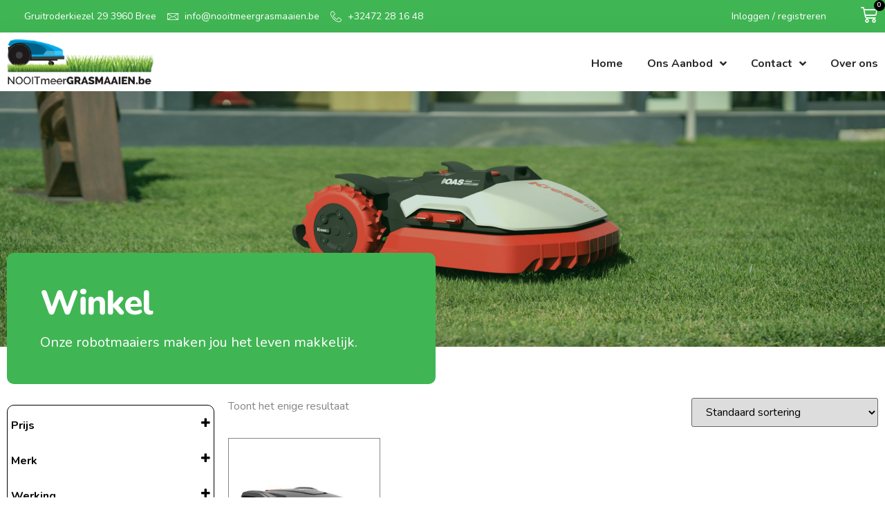

--- FILE ---
content_type: text/html; charset=UTF-8
request_url: https://nooitmeergrasmaaien.be/product-tag/husqvarna-automower-305/
body_size: 22000
content:
<!doctype html>
<html lang="nl-BE">
<head>
	<meta charset="UTF-8">
	<meta name="viewport" content="width=device-width, initial-scale=1">
	<link rel="profile" href="https://gmpg.org/xfn/11">
	<meta name='robots' content='index, follow, max-image-preview:large, max-snippet:-1, max-video-preview:-1' />
<script id="cookieyes" type="text/javascript" src="https://cdn-cookieyes.com/client_data/f43bd9f7e6bee8c2ae8fafe6/script.js"></script>
	<!-- This site is optimized with the Yoast SEO plugin v22.1 - https://yoast.com/wordpress/plugins/seo/ -->
	<title>Husqvarna automower 305 archieven - nooitmeergrasmaaien</title>
	<link rel="canonical" href="https://nooitmeergrasmaaien.be/product-tag/husqvarna-automower-305/" />
	<meta property="og:locale" content="nl_BE" />
	<meta property="og:type" content="article" />
	<meta property="og:title" content="Husqvarna automower 305 archieven - nooitmeergrasmaaien" />
	<meta property="og:url" content="https://nooitmeergrasmaaien.be/product-tag/husqvarna-automower-305/" />
	<meta property="og:site_name" content="nooitmeergrasmaaien" />
	<meta name="twitter:card" content="summary_large_image" />
	<script type="application/ld+json" class="yoast-schema-graph">{"@context":"https://schema.org","@graph":[{"@type":"CollectionPage","@id":"https://nooitmeergrasmaaien.be/product-tag/husqvarna-automower-305/","url":"https://nooitmeergrasmaaien.be/product-tag/husqvarna-automower-305/","name":"Husqvarna automower 305 archieven - nooitmeergrasmaaien","isPartOf":{"@id":"https://nooitmeergrasmaaien.be/#website"},"primaryImageOfPage":{"@id":"https://nooitmeergrasmaaien.be/product-tag/husqvarna-automower-305/#primaryimage"},"image":{"@id":"https://nooitmeergrasmaaien.be/product-tag/husqvarna-automower-305/#primaryimage"},"thumbnailUrl":"https://nooitmeergrasmaaien.be/wp-content/uploads/2023/02/H310-2059-2.jpg","breadcrumb":{"@id":"https://nooitmeergrasmaaien.be/product-tag/husqvarna-automower-305/#breadcrumb"},"inLanguage":"nl-BE"},{"@type":"ImageObject","inLanguage":"nl-BE","@id":"https://nooitmeergrasmaaien.be/product-tag/husqvarna-automower-305/#primaryimage","url":"https://nooitmeergrasmaaien.be/wp-content/uploads/2023/02/H310-2059-2.jpg","contentUrl":"https://nooitmeergrasmaaien.be/wp-content/uploads/2023/02/H310-2059-2.jpg","width":1080,"height":1080},{"@type":"BreadcrumbList","@id":"https://nooitmeergrasmaaien.be/product-tag/husqvarna-automower-305/#breadcrumb","itemListElement":[{"@type":"ListItem","position":1,"name":"Home","item":"https://nooitmeergrasmaaien.be/"},{"@type":"ListItem","position":2,"name":"Husqvarna automower 305"}]},{"@type":"WebSite","@id":"https://nooitmeergrasmaaien.be/#website","url":"https://nooitmeergrasmaaien.be/","name":"nooitmeergrasmaaien","description":"","potentialAction":[{"@type":"SearchAction","target":{"@type":"EntryPoint","urlTemplate":"https://nooitmeergrasmaaien.be/?s={search_term_string}"},"query-input":"required name=search_term_string"}],"inLanguage":"nl-BE"}]}</script>
	<!-- / Yoast SEO plugin. -->


<link rel="alternate" type="application/rss+xml" title="nooitmeergrasmaaien &raquo; feed" href="https://nooitmeergrasmaaien.be/feed/" />
<link rel="alternate" type="application/rss+xml" title="nooitmeergrasmaaien &raquo; reactiesfeed" href="https://nooitmeergrasmaaien.be/comments/feed/" />
<link rel="alternate" type="application/rss+xml" title="Feed nooitmeergrasmaaien &raquo; Husqvarna automower 305 Tag" href="https://nooitmeergrasmaaien.be/product-tag/husqvarna-automower-305/feed/" />
<style id='wp-img-auto-sizes-contain-inline-css'>
img:is([sizes=auto i],[sizes^="auto," i]){contain-intrinsic-size:3000px 1500px}
/*# sourceURL=wp-img-auto-sizes-contain-inline-css */
</style>
<style id='wp-emoji-styles-inline-css'>

	img.wp-smiley, img.emoji {
		display: inline !important;
		border: none !important;
		box-shadow: none !important;
		height: 1em !important;
		width: 1em !important;
		margin: 0 0.07em !important;
		vertical-align: -0.1em !important;
		background: none !important;
		padding: 0 !important;
	}
/*# sourceURL=wp-emoji-styles-inline-css */
</style>
<link rel='stylesheet' id='wp-block-library-css' href='https://nooitmeergrasmaaien.be/wp-includes/css/dist/block-library/style.min.css?ver=6.9' media='all' />
<link rel='stylesheet' id='wc-blocks-style-css' href='https://nooitmeergrasmaaien.be/wp-content/plugins/woocommerce/assets/client/blocks/wc-blocks.css?ver=wc-9.7.2' media='all' />
<style id='global-styles-inline-css'>
:root{--wp--preset--aspect-ratio--square: 1;--wp--preset--aspect-ratio--4-3: 4/3;--wp--preset--aspect-ratio--3-4: 3/4;--wp--preset--aspect-ratio--3-2: 3/2;--wp--preset--aspect-ratio--2-3: 2/3;--wp--preset--aspect-ratio--16-9: 16/9;--wp--preset--aspect-ratio--9-16: 9/16;--wp--preset--color--black: #000000;--wp--preset--color--cyan-bluish-gray: #abb8c3;--wp--preset--color--white: #ffffff;--wp--preset--color--pale-pink: #f78da7;--wp--preset--color--vivid-red: #cf2e2e;--wp--preset--color--luminous-vivid-orange: #ff6900;--wp--preset--color--luminous-vivid-amber: #fcb900;--wp--preset--color--light-green-cyan: #7bdcb5;--wp--preset--color--vivid-green-cyan: #00d084;--wp--preset--color--pale-cyan-blue: #8ed1fc;--wp--preset--color--vivid-cyan-blue: #0693e3;--wp--preset--color--vivid-purple: #9b51e0;--wp--preset--gradient--vivid-cyan-blue-to-vivid-purple: linear-gradient(135deg,rgb(6,147,227) 0%,rgb(155,81,224) 100%);--wp--preset--gradient--light-green-cyan-to-vivid-green-cyan: linear-gradient(135deg,rgb(122,220,180) 0%,rgb(0,208,130) 100%);--wp--preset--gradient--luminous-vivid-amber-to-luminous-vivid-orange: linear-gradient(135deg,rgb(252,185,0) 0%,rgb(255,105,0) 100%);--wp--preset--gradient--luminous-vivid-orange-to-vivid-red: linear-gradient(135deg,rgb(255,105,0) 0%,rgb(207,46,46) 100%);--wp--preset--gradient--very-light-gray-to-cyan-bluish-gray: linear-gradient(135deg,rgb(238,238,238) 0%,rgb(169,184,195) 100%);--wp--preset--gradient--cool-to-warm-spectrum: linear-gradient(135deg,rgb(74,234,220) 0%,rgb(151,120,209) 20%,rgb(207,42,186) 40%,rgb(238,44,130) 60%,rgb(251,105,98) 80%,rgb(254,248,76) 100%);--wp--preset--gradient--blush-light-purple: linear-gradient(135deg,rgb(255,206,236) 0%,rgb(152,150,240) 100%);--wp--preset--gradient--blush-bordeaux: linear-gradient(135deg,rgb(254,205,165) 0%,rgb(254,45,45) 50%,rgb(107,0,62) 100%);--wp--preset--gradient--luminous-dusk: linear-gradient(135deg,rgb(255,203,112) 0%,rgb(199,81,192) 50%,rgb(65,88,208) 100%);--wp--preset--gradient--pale-ocean: linear-gradient(135deg,rgb(255,245,203) 0%,rgb(182,227,212) 50%,rgb(51,167,181) 100%);--wp--preset--gradient--electric-grass: linear-gradient(135deg,rgb(202,248,128) 0%,rgb(113,206,126) 100%);--wp--preset--gradient--midnight: linear-gradient(135deg,rgb(2,3,129) 0%,rgb(40,116,252) 100%);--wp--preset--font-size--small: 13px;--wp--preset--font-size--medium: 20px;--wp--preset--font-size--large: 36px;--wp--preset--font-size--x-large: 42px;--wp--preset--font-family--inter: "Inter", sans-serif;--wp--preset--font-family--cardo: Cardo;--wp--preset--spacing--20: 0.44rem;--wp--preset--spacing--30: 0.67rem;--wp--preset--spacing--40: 1rem;--wp--preset--spacing--50: 1.5rem;--wp--preset--spacing--60: 2.25rem;--wp--preset--spacing--70: 3.38rem;--wp--preset--spacing--80: 5.06rem;--wp--preset--shadow--natural: 6px 6px 9px rgba(0, 0, 0, 0.2);--wp--preset--shadow--deep: 12px 12px 50px rgba(0, 0, 0, 0.4);--wp--preset--shadow--sharp: 6px 6px 0px rgba(0, 0, 0, 0.2);--wp--preset--shadow--outlined: 6px 6px 0px -3px rgb(255, 255, 255), 6px 6px rgb(0, 0, 0);--wp--preset--shadow--crisp: 6px 6px 0px rgb(0, 0, 0);}:where(.is-layout-flex){gap: 0.5em;}:where(.is-layout-grid){gap: 0.5em;}body .is-layout-flex{display: flex;}.is-layout-flex{flex-wrap: wrap;align-items: center;}.is-layout-flex > :is(*, div){margin: 0;}body .is-layout-grid{display: grid;}.is-layout-grid > :is(*, div){margin: 0;}:where(.wp-block-columns.is-layout-flex){gap: 2em;}:where(.wp-block-columns.is-layout-grid){gap: 2em;}:where(.wp-block-post-template.is-layout-flex){gap: 1.25em;}:where(.wp-block-post-template.is-layout-grid){gap: 1.25em;}.has-black-color{color: var(--wp--preset--color--black) !important;}.has-cyan-bluish-gray-color{color: var(--wp--preset--color--cyan-bluish-gray) !important;}.has-white-color{color: var(--wp--preset--color--white) !important;}.has-pale-pink-color{color: var(--wp--preset--color--pale-pink) !important;}.has-vivid-red-color{color: var(--wp--preset--color--vivid-red) !important;}.has-luminous-vivid-orange-color{color: var(--wp--preset--color--luminous-vivid-orange) !important;}.has-luminous-vivid-amber-color{color: var(--wp--preset--color--luminous-vivid-amber) !important;}.has-light-green-cyan-color{color: var(--wp--preset--color--light-green-cyan) !important;}.has-vivid-green-cyan-color{color: var(--wp--preset--color--vivid-green-cyan) !important;}.has-pale-cyan-blue-color{color: var(--wp--preset--color--pale-cyan-blue) !important;}.has-vivid-cyan-blue-color{color: var(--wp--preset--color--vivid-cyan-blue) !important;}.has-vivid-purple-color{color: var(--wp--preset--color--vivid-purple) !important;}.has-black-background-color{background-color: var(--wp--preset--color--black) !important;}.has-cyan-bluish-gray-background-color{background-color: var(--wp--preset--color--cyan-bluish-gray) !important;}.has-white-background-color{background-color: var(--wp--preset--color--white) !important;}.has-pale-pink-background-color{background-color: var(--wp--preset--color--pale-pink) !important;}.has-vivid-red-background-color{background-color: var(--wp--preset--color--vivid-red) !important;}.has-luminous-vivid-orange-background-color{background-color: var(--wp--preset--color--luminous-vivid-orange) !important;}.has-luminous-vivid-amber-background-color{background-color: var(--wp--preset--color--luminous-vivid-amber) !important;}.has-light-green-cyan-background-color{background-color: var(--wp--preset--color--light-green-cyan) !important;}.has-vivid-green-cyan-background-color{background-color: var(--wp--preset--color--vivid-green-cyan) !important;}.has-pale-cyan-blue-background-color{background-color: var(--wp--preset--color--pale-cyan-blue) !important;}.has-vivid-cyan-blue-background-color{background-color: var(--wp--preset--color--vivid-cyan-blue) !important;}.has-vivid-purple-background-color{background-color: var(--wp--preset--color--vivid-purple) !important;}.has-black-border-color{border-color: var(--wp--preset--color--black) !important;}.has-cyan-bluish-gray-border-color{border-color: var(--wp--preset--color--cyan-bluish-gray) !important;}.has-white-border-color{border-color: var(--wp--preset--color--white) !important;}.has-pale-pink-border-color{border-color: var(--wp--preset--color--pale-pink) !important;}.has-vivid-red-border-color{border-color: var(--wp--preset--color--vivid-red) !important;}.has-luminous-vivid-orange-border-color{border-color: var(--wp--preset--color--luminous-vivid-orange) !important;}.has-luminous-vivid-amber-border-color{border-color: var(--wp--preset--color--luminous-vivid-amber) !important;}.has-light-green-cyan-border-color{border-color: var(--wp--preset--color--light-green-cyan) !important;}.has-vivid-green-cyan-border-color{border-color: var(--wp--preset--color--vivid-green-cyan) !important;}.has-pale-cyan-blue-border-color{border-color: var(--wp--preset--color--pale-cyan-blue) !important;}.has-vivid-cyan-blue-border-color{border-color: var(--wp--preset--color--vivid-cyan-blue) !important;}.has-vivid-purple-border-color{border-color: var(--wp--preset--color--vivid-purple) !important;}.has-vivid-cyan-blue-to-vivid-purple-gradient-background{background: var(--wp--preset--gradient--vivid-cyan-blue-to-vivid-purple) !important;}.has-light-green-cyan-to-vivid-green-cyan-gradient-background{background: var(--wp--preset--gradient--light-green-cyan-to-vivid-green-cyan) !important;}.has-luminous-vivid-amber-to-luminous-vivid-orange-gradient-background{background: var(--wp--preset--gradient--luminous-vivid-amber-to-luminous-vivid-orange) !important;}.has-luminous-vivid-orange-to-vivid-red-gradient-background{background: var(--wp--preset--gradient--luminous-vivid-orange-to-vivid-red) !important;}.has-very-light-gray-to-cyan-bluish-gray-gradient-background{background: var(--wp--preset--gradient--very-light-gray-to-cyan-bluish-gray) !important;}.has-cool-to-warm-spectrum-gradient-background{background: var(--wp--preset--gradient--cool-to-warm-spectrum) !important;}.has-blush-light-purple-gradient-background{background: var(--wp--preset--gradient--blush-light-purple) !important;}.has-blush-bordeaux-gradient-background{background: var(--wp--preset--gradient--blush-bordeaux) !important;}.has-luminous-dusk-gradient-background{background: var(--wp--preset--gradient--luminous-dusk) !important;}.has-pale-ocean-gradient-background{background: var(--wp--preset--gradient--pale-ocean) !important;}.has-electric-grass-gradient-background{background: var(--wp--preset--gradient--electric-grass) !important;}.has-midnight-gradient-background{background: var(--wp--preset--gradient--midnight) !important;}.has-small-font-size{font-size: var(--wp--preset--font-size--small) !important;}.has-medium-font-size{font-size: var(--wp--preset--font-size--medium) !important;}.has-large-font-size{font-size: var(--wp--preset--font-size--large) !important;}.has-x-large-font-size{font-size: var(--wp--preset--font-size--x-large) !important;}
/*# sourceURL=global-styles-inline-css */
</style>

<style id='classic-theme-styles-inline-css'>
/*! This file is auto-generated */
.wp-block-button__link{color:#fff;background-color:#32373c;border-radius:9999px;box-shadow:none;text-decoration:none;padding:calc(.667em + 2px) calc(1.333em + 2px);font-size:1.125em}.wp-block-file__button{background:#32373c;color:#fff;text-decoration:none}
/*# sourceURL=/wp-includes/css/classic-themes.min.css */
</style>
<link rel='stylesheet' id='woocommerce-layout-css' href='https://nooitmeergrasmaaien.be/wp-content/plugins/woocommerce/assets/css/woocommerce-layout.css?ver=9.7.2' media='all' />
<link rel='stylesheet' id='woocommerce-smallscreen-css' href='https://nooitmeergrasmaaien.be/wp-content/plugins/woocommerce/assets/css/woocommerce-smallscreen.css?ver=9.7.2' media='only screen and (max-width: 768px)' />
<link rel='stylesheet' id='woocommerce-general-css' href='https://nooitmeergrasmaaien.be/wp-content/plugins/woocommerce/assets/css/woocommerce.css?ver=9.7.2' media='all' />
<style id='woocommerce-inline-inline-css'>
.woocommerce form .form-row .required { visibility: visible; }
/*# sourceURL=woocommerce-inline-inline-css */
</style>
<link rel='stylesheet' id='brands-styles-css' href='https://nooitmeergrasmaaien.be/wp-content/plugins/woocommerce/assets/css/brands.css?ver=9.7.2' media='all' />
<link rel='stylesheet' id='hello-elementor-css' href='https://nooitmeergrasmaaien.be/wp-content/themes/hello-elementor/style.min.css?ver=2.7.1' media='all' />
<link rel='stylesheet' id='hello-elementor-theme-style-css' href='https://nooitmeergrasmaaien.be/wp-content/themes/hello-elementor/theme.min.css?ver=2.7.1' media='all' />
<link rel='stylesheet' id='elementor-frontend-css' href='https://nooitmeergrasmaaien.be/wp-content/plugins/elementor/assets/css/frontend-lite.min.css?ver=3.19.2' media='all' />
<link rel='stylesheet' id='elementor-post-63-css' href='https://nooitmeergrasmaaien.be/wp-content/uploads/elementor/css/post-63.css?ver=1745137880' media='all' />
<link rel='stylesheet' id='elementor-icons-css' href='https://nooitmeergrasmaaien.be/wp-content/plugins/elementor/assets/lib/eicons/css/elementor-icons.min.css?ver=5.27.0' media='all' />
<link rel='stylesheet' id='swiper-css' href='https://nooitmeergrasmaaien.be/wp-content/plugins/elementor/assets/lib/swiper/css/swiper.min.css?ver=5.3.6' media='all' />
<link rel='stylesheet' id='elementor-pro-css' href='https://nooitmeergrasmaaien.be/wp-content/plugins/elementor-pro/assets/css/frontend-lite.min.css?ver=3.19.2' media='all' />
<link rel='stylesheet' id='elementor-post-364-css' href='https://nooitmeergrasmaaien.be/wp-content/uploads/elementor/css/post-364.css?ver=1745137880' media='all' />
<link rel='stylesheet' id='elementor-post-366-css' href='https://nooitmeergrasmaaien.be/wp-content/uploads/elementor/css/post-366.css?ver=1745137880' media='all' />
<link rel='stylesheet' id='elementor-post-461-css' href='https://nooitmeergrasmaaien.be/wp-content/uploads/elementor/css/post-461.css?ver=1745137977' media='all' />
<link rel='stylesheet' id='elementor-icons-ekiticons-css' href='https://nooitmeergrasmaaien.be/wp-content/plugins/elementskit-lite/modules/elementskit-icon-pack/assets/css/ekiticons.css?ver=3.0.4' media='all' />
<link rel='stylesheet' id='select2-css' href='https://nooitmeergrasmaaien.be/wp-content/plugins/woocommerce/assets/css/select2.css?ver=9.7.2' media='all' />
<link rel='stylesheet' id='dashicons-css' href='https://nooitmeergrasmaaien.be/wp-includes/css/dashicons.min.css?ver=6.9' media='all' />
<link rel='stylesheet' id='jquery-ui-style-css' href='https://nooitmeergrasmaaien.be/wp-content/plugins/woocommerce-extra-product-options-pro/public/assets/css/jquery-ui/jquery-ui.css?ver=6.9' media='all' />
<link rel='stylesheet' id='thwepo-timepicker-style-css' href='https://nooitmeergrasmaaien.be/wp-content/plugins/woocommerce-extra-product-options-pro/public/assets/js/timepicker/jquery.timepicker.css?ver=6.9' media='all' />
<link rel='stylesheet' id='thwepo-daterange-style-css' href='https://nooitmeergrasmaaien.be/wp-content/plugins/woocommerce-extra-product-options-pro/public/assets/js/date-range-picker/daterangepicker.css?ver=6.9' media='all' />
<link rel='stylesheet' id='thwepo-public-style-css' href='https://nooitmeergrasmaaien.be/wp-content/plugins/woocommerce-extra-product-options-pro/public/assets/css/thwepo-public.min.css?ver=6.9' media='all' />
<link rel='stylesheet' id='wp-color-picker-css' href='https://nooitmeergrasmaaien.be/wp-admin/css/color-picker.min.css?ver=6.9' media='all' />
<link rel='stylesheet' id='ekit-widget-styles-css' href='https://nooitmeergrasmaaien.be/wp-content/plugins/elementskit-lite/widgets/init/assets/css/widget-styles.css?ver=3.0.4' media='all' />
<link rel='stylesheet' id='ekit-responsive-css' href='https://nooitmeergrasmaaien.be/wp-content/plugins/elementskit-lite/widgets/init/assets/css/responsive.css?ver=3.0.4' media='all' />
<link rel='stylesheet' id='eael-general-css' href='https://nooitmeergrasmaaien.be/wp-content/plugins/essential-addons-for-elementor-lite/assets/front-end/css/view/general.min.css?ver=5.9.8' media='all' />
<link rel='stylesheet' id='google-fonts-1-css' href='https://fonts.googleapis.com/css?family=Nunito%3A100%2C100italic%2C200%2C200italic%2C300%2C300italic%2C400%2C400italic%2C500%2C500italic%2C600%2C600italic%2C700%2C700italic%2C800%2C800italic%2C900%2C900italic&#038;display=swap&#038;ver=6.9' media='all' />
<link rel='stylesheet' id='elementor-icons-shared-0-css' href='https://nooitmeergrasmaaien.be/wp-content/plugins/elementor/assets/lib/font-awesome/css/fontawesome.min.css?ver=5.15.3' media='all' />
<link rel='stylesheet' id='elementor-icons-fa-solid-css' href='https://nooitmeergrasmaaien.be/wp-content/plugins/elementor/assets/lib/font-awesome/css/solid.min.css?ver=5.15.3' media='all' />
<link rel="preconnect" href="https://fonts.gstatic.com/" crossorigin><script src="https://nooitmeergrasmaaien.be/wp-includes/js/jquery/jquery.min.js?ver=3.7.1" id="jquery-core-js"></script>
<script src="https://nooitmeergrasmaaien.be/wp-includes/js/jquery/jquery-migrate.min.js?ver=3.4.1" id="jquery-migrate-js"></script>
<script id="jquery-js-after">
if (typeof (window.wpfReadyList) == "undefined") {
			var v = jQuery.fn.jquery;
			if (v && parseInt(v) >= 3 && window.self === window.top) {
				var readyList=[];
				window.originalReadyMethod = jQuery.fn.ready;
				jQuery.fn.ready = function(){
					if(arguments.length && arguments.length > 0 && typeof arguments[0] === "function") {
						readyList.push({"c": this, "a": arguments});
					}
					return window.originalReadyMethod.apply( this, arguments );
				};
				window.wpfReadyList = readyList;
			}}
//# sourceURL=jquery-js-after
</script>
<script src="https://nooitmeergrasmaaien.be/wp-includes/js/jquery/ui/core.min.js?ver=1.13.3" id="jquery-ui-core-js"></script>
<script src="https://nooitmeergrasmaaien.be/wp-content/plugins/woocommerce/assets/js/jquery-blockui/jquery.blockUI.min.js?ver=2.7.0-wc.9.7.2" id="jquery-blockui-js" defer data-wp-strategy="defer"></script>
<script id="wc-add-to-cart-js-extra">
var wc_add_to_cart_params = {"ajax_url":"/wp-admin/admin-ajax.php","wc_ajax_url":"/?wc-ajax=%%endpoint%%","i18n_view_cart":"Winkelwagen bekijken","cart_url":"https://nooitmeergrasmaaien.be/cart/","is_cart":"","cart_redirect_after_add":"yes"};
//# sourceURL=wc-add-to-cart-js-extra
</script>
<script src="https://nooitmeergrasmaaien.be/wp-content/plugins/woocommerce/assets/js/frontend/add-to-cart.min.js?ver=9.7.2" id="wc-add-to-cart-js" defer data-wp-strategy="defer"></script>
<script src="https://nooitmeergrasmaaien.be/wp-content/plugins/woocommerce/assets/js/js-cookie/js.cookie.min.js?ver=2.1.4-wc.9.7.2" id="js-cookie-js" defer data-wp-strategy="defer"></script>
<script id="woocommerce-js-extra">
var woocommerce_params = {"ajax_url":"/wp-admin/admin-ajax.php","wc_ajax_url":"/?wc-ajax=%%endpoint%%","i18n_password_show":"Show password","i18n_password_hide":"Hide password"};
//# sourceURL=woocommerce-js-extra
</script>
<script src="https://nooitmeergrasmaaien.be/wp-content/plugins/woocommerce/assets/js/frontend/woocommerce.min.js?ver=9.7.2" id="woocommerce-js" defer data-wp-strategy="defer"></script>
<script id="WCPAY_ASSETS-js-extra">
var wcpayAssets = {"url":"https://nooitmeergrasmaaien.be/wp-content/plugins/woocommerce-payments/dist/"};
//# sourceURL=WCPAY_ASSETS-js-extra
</script>
<script src="https://nooitmeergrasmaaien.be/wp-content/plugins/woocommerce-extra-product-options-pro/public/assets/js/timepicker/jquery.timepicker.min.js?ver=1.0.1" id="thwepo-timepicker-script-js"></script>
<script src="https://nooitmeergrasmaaien.be/wp-content/plugins/woocommerce-extra-product-options-pro/public/assets/js/inputmask-js/jquery.inputmask.min.js?ver=5.0.6" id="thwepo-input-mask-js"></script>
<script src="https://nooitmeergrasmaaien.be/wp-includes/js/jquery/ui/datepicker.min.js?ver=1.13.3" id="jquery-ui-datepicker-js"></script>
<script id="jquery-ui-datepicker-js-after">
jQuery(function(jQuery){jQuery.datepicker.setDefaults({"closeText":"Sluiten","currentText":"Vandaag","monthNames":["januari","februari","maart","april","mei","juni","juli","augustus","september","oktober","november","december"],"monthNamesShort":["jan","feb","mrt","apr","mei","jun","jul","aug","sep","okt","nov","dec"],"nextText":"Volgende","prevText":"Vorige","dayNames":["zondag","maandag","dinsdag","woensdag","donderdag","vrijdag","zaterdag"],"dayNamesShort":["zo","ma","di","wo","do","vr","za"],"dayNamesMin":["Z","M","D","W","D","V","Z"],"dateFormat":"MM d, yy","firstDay":1,"isRTL":false});});
//# sourceURL=jquery-ui-datepicker-js-after
</script>
<script src="https://nooitmeergrasmaaien.be/wp-content/plugins/woocommerce-extra-product-options-pro/public/assets/js/jquery-ui-i18n.min.js?ver=1" id="jquery-ui-i18n-js"></script>
<link rel="https://api.w.org/" href="https://nooitmeergrasmaaien.be/wp-json/" /><link rel="alternate" title="JSON" type="application/json" href="https://nooitmeergrasmaaien.be/wp-json/wp/v2/product_tag/102" /><link rel="EditURI" type="application/rsd+xml" title="RSD" href="https://nooitmeergrasmaaien.be/xmlrpc.php?rsd" />
<meta name="generator" content="WordPress 6.9" />
<meta name="generator" content="WooCommerce 9.7.2" />
    
    <script type="text/javascript">
        var ajaxurl = 'https://nooitmeergrasmaaien.be/wp-admin/admin-ajax.php';
    </script>
<!-- Google Tag Manager -->
<script>(function(w,d,s,l,i){w[l]=w[l]||[];w[l].push({'gtm.start':
new Date().getTime(),event:'gtm.js'});var f=d.getElementsByTagName(s)[0],
j=d.createElement(s),dl=l!='dataLayer'?'&l='+l:'';j.async=true;j.src=
'https://www.googletagmanager.com/gtm.js?id='+i+dl;f.parentNode.insertBefore(j,f);
})(window,document,'script','dataLayer','GTM-WBTX934G');</script>
<!-- End Google Tag Manager -->	<noscript><style>.woocommerce-product-gallery{ opacity: 1 !important; }</style></noscript>
	<meta name="generator" content="Elementor 3.19.2; features: e_optimized_assets_loading, e_optimized_css_loading, additional_custom_breakpoints, block_editor_assets_optimize, e_image_loading_optimization; settings: css_print_method-external, google_font-enabled, font_display-swap">
<style class='wp-fonts-local'>
@font-face{font-family:Inter;font-style:normal;font-weight:300 900;font-display:fallback;src:url('https://nooitmeergrasmaaien.be/wp-content/plugins/woocommerce/assets/fonts/Inter-VariableFont_slnt,wght.woff2') format('woff2');font-stretch:normal;}
@font-face{font-family:Cardo;font-style:normal;font-weight:400;font-display:fallback;src:url('https://nooitmeergrasmaaien.be/wp-content/plugins/woocommerce/assets/fonts/cardo_normal_400.woff2') format('woff2');}
</style>
<link rel="icon" href="https://nooitmeergrasmaaien.be/wp-content/uploads/2024/02/Logo-NooitMeerGrasmaaien-100x100.png" sizes="32x32" />
<link rel="icon" href="https://nooitmeergrasmaaien.be/wp-content/uploads/2024/02/Logo-NooitMeerGrasmaaien.png" sizes="192x192" />
<link rel="apple-touch-icon" href="https://nooitmeergrasmaaien.be/wp-content/uploads/2024/02/Logo-NooitMeerGrasmaaien.png" />
<meta name="msapplication-TileImage" content="https://nooitmeergrasmaaien.be/wp-content/uploads/2024/02/Logo-NooitMeerGrasmaaien.png" />
		<style id="wp-custom-css">
			

/** Start Block Kit CSS: 141-3-1d55f1e76be9fb1a8d9de88accbe962f **/

.envato-kit-138-bracket .elementor-widget-container > *:before{
	content:"[";
	color:#ffab00;
	display:inline-block;
	margin-right:4px;
	line-height:1em;
	position:relative;
	top:-1px;
}

.envato-kit-138-bracket .elementor-widget-container > *:after{
	content:"]";
	color:#ffab00;
	display:inline-block;
	margin-left:4px;
	line-height:1em;
	position:relative;
	top:-1px;
}

/** End Block Kit CSS: 141-3-1d55f1e76be9fb1a8d9de88accbe962f **/

		</style>
		<link rel='stylesheet' id='tooltipster-css' href='https://nooitmeergrasmaaien.be/wp-content/plugins/woo-product-filter/modules/templates/lib/tooltipster/tooltipster.css?ver=2.5.2' media='all' />
<link rel='stylesheet' id='frontend.filters-css' href='https://nooitmeergrasmaaien.be/wp-content/plugins/woo-product-filter/modules/woofilters/css/frontend.woofilters.css?ver=2.5.2' media='all' />
<link rel='stylesheet' id='jquery-ui-css' href='https://nooitmeergrasmaaien.be/wp-content/plugins/color-filters/assets/css/jquery-ui.min.css?ver=6.9' media='all' />
<link rel='stylesheet' id='jquery-ui.structure-css' href='https://nooitmeergrasmaaien.be/wp-content/plugins/woo-product-filter/css/jquery-ui.structure.min.css?ver=2.5.2' media='all' />
<link rel='stylesheet' id='jquery-ui.theme-css' href='https://nooitmeergrasmaaien.be/wp-content/plugins/woo-product-filter/css/jquery-ui.theme.min.css?ver=2.5.2' media='all' />
<link rel='stylesheet' id='jquery-slider-css' href='https://nooitmeergrasmaaien.be/wp-content/plugins/woo-product-filter/css/jquery-slider.css?ver=2.5.2' media='all' />
<link rel='stylesheet' id='loaders-css' href='https://nooitmeergrasmaaien.be/wp-content/plugins/woo-product-filter/modules/woofilters/css/loaders.css?ver=2.5.2' media='all' />
<link rel='stylesheet' id='font-awesomeWpf-css' href='https://nooitmeergrasmaaien.be/wp-content/plugins/woo-product-filter/modules/templates/css/font-awesome.min.css?ver=2.5.2' media='all' />
<link rel='stylesheet' id='ewd-uwcf-css-css' href='https://nooitmeergrasmaaien.be/wp-content/plugins/color-filters/assets/css/ewd-uwcf.css?ver=6.9' media='all' />
<link rel='stylesheet' id='e-animations-css' href='https://nooitmeergrasmaaien.be/wp-content/plugins/elementor/assets/lib/animations/animations.min.css?ver=3.19.2' media='all' />
<link rel='stylesheet' id='photoswipe-css' href='https://nooitmeergrasmaaien.be/wp-content/plugins/woocommerce/assets/css/photoswipe/photoswipe.min.css?ver=9.7.2' media='all' />
<link rel='stylesheet' id='photoswipe-default-skin-css' href='https://nooitmeergrasmaaien.be/wp-content/plugins/woocommerce/assets/css/photoswipe/default-skin/default-skin.min.css?ver=9.7.2' media='all' />
</head>
<body class="archive tax-product_tag term-husqvarna-automower-305 term-102 wp-theme-hello-elementor theme-hello-elementor woocommerce woocommerce-page woocommerce-no-js elementor-default elementor-template-full-width elementor-kit-63 elementor-page-461">

<!-- Google Tag Manager (noscript) -->
<noscript><iframe src="https://www.googletagmanager.com/ns.html?id=GTM-WBTX934G"
height="0" width="0" style="display:none;visibility:hidden"></iframe></noscript>
<!-- End Google Tag Manager (noscript) -->
<a class="skip-link screen-reader-text" href="#content">Ga naar de inhoud</a>

		<div data-elementor-type="header" data-elementor-id="364" class="elementor elementor-364 elementor-location-header" data-elementor-post-type="elementor_library">
					<section class="elementor-section elementor-top-section elementor-element elementor-element-2f1ed668 elementor-section-content-middle elementor-hidden-mobile elementor-hidden-tablet elementor-section-boxed elementor-section-height-default elementor-section-height-default" data-id="2f1ed668" data-element_type="section" data-settings="{&quot;background_background&quot;:&quot;classic&quot;}">
						<div class="elementor-container elementor-column-gap-default">
					<div class="elementor-column elementor-col-50 elementor-top-column elementor-element elementor-element-31c62e32" data-id="31c62e32" data-element_type="column">
			<div class="elementor-widget-wrap elementor-element-populated">
						<div class="elementor-element elementor-element-6c68a10 elementor-icon-list--layout-inline elementor-mobile-align-center elementor-list-item-link-full_width elementor-widget elementor-widget-icon-list" data-id="6c68a10" data-element_type="widget" data-widget_type="icon-list.default">
				<div class="elementor-widget-container">
			<link rel="stylesheet" href="https://nooitmeergrasmaaien.be/wp-content/plugins/elementor/assets/css/widget-icon-list.min.css">		<ul class="elementor-icon-list-items elementor-inline-items">
							<li class="elementor-icon-list-item elementor-inline-item">
											<span class="elementor-icon-list-icon">
							<i aria-hidden="true" class=" ti-location-pin"></i>						</span>
										<span class="elementor-icon-list-text">Gruitroderkiezel 29 3960 Bree</span>
									</li>
								<li class="elementor-icon-list-item elementor-inline-item">
											<a href="mailto:info@nooitmeergrasmaaien.be">

												<span class="elementor-icon-list-icon">
							<i aria-hidden="true" class="icon icon-envelope2"></i>						</span>
										<span class="elementor-icon-list-text">info@nooitmeergrasmaaien.be</span>
											</a>
									</li>
								<li class="elementor-icon-list-item elementor-inline-item">
											<a href="tel:+32472281648">

												<span class="elementor-icon-list-icon">
							<i aria-hidden="true" class="icon icon-phone-handset"></i>						</span>
										<span class="elementor-icon-list-text"> +32472 28 16 48</span>
											</a>
									</li>
						</ul>
				</div>
				</div>
					</div>
		</div>
				<div class="elementor-column elementor-col-50 elementor-top-column elementor-element elementor-element-902768 elementor-hidden-mobile" data-id="902768" data-element_type="column">
			<div class="elementor-widget-wrap elementor-element-populated">
						<div class="elementor-element elementor-element-fe4f823 elementor-nav-menu__align-end elementor-widget__width-auto elementor-nav-menu--dropdown-none elementor-hidden-tablet elementor-hidden-mobile elementor-widget elementor-widget-nav-menu" data-id="fe4f823" data-element_type="widget" data-settings="{&quot;layout&quot;:&quot;horizontal&quot;,&quot;submenu_icon&quot;:{&quot;value&quot;:&quot;&lt;i class=\&quot;fas fa-caret-down\&quot;&gt;&lt;\/i&gt;&quot;,&quot;library&quot;:&quot;fa-solid&quot;}}" data-widget_type="nav-menu.default">
				<div class="elementor-widget-container">
			<link rel="stylesheet" href="https://nooitmeergrasmaaien.be/wp-content/plugins/elementor-pro/assets/css/widget-nav-menu.min.css">			<nav class="elementor-nav-menu--main elementor-nav-menu__container elementor-nav-menu--layout-horizontal e--pointer-none">
				<ul id="menu-1-fe4f823" class="elementor-nav-menu"><li class="menu-item menu-item-type-post_type menu-item-object-page menu-item-390"><a href="https://nooitmeergrasmaaien.be/mijn-rekening/" class="elementor-item">Inloggen / registreren</a></li>
</ul>			</nav>
						<nav class="elementor-nav-menu--dropdown elementor-nav-menu__container" aria-hidden="true">
				<ul id="menu-2-fe4f823" class="elementor-nav-menu"><li class="menu-item menu-item-type-post_type menu-item-object-page menu-item-390"><a href="https://nooitmeergrasmaaien.be/mijn-rekening/" class="elementor-item" tabindex="-1">Inloggen / registreren</a></li>
</ul>			</nav>
				</div>
				</div>
				<div class="elementor-element elementor-element-7deab98 elementor-widget__width-auto elementor-widget-tablet__width-inherit toggle-icon--cart-medium elementor-menu-cart--items-indicator-bubble elementor-menu-cart--cart-type-side-cart elementor-menu-cart--show-remove-button-yes elementor-widget elementor-widget-woocommerce-menu-cart" data-id="7deab98" data-element_type="widget" data-settings="{&quot;cart_type&quot;:&quot;side-cart&quot;,&quot;open_cart&quot;:&quot;click&quot;,&quot;automatically_open_cart&quot;:&quot;no&quot;}" data-widget_type="woocommerce-menu-cart.default">
				<div class="elementor-widget-container">
			<link rel="stylesheet" href="https://nooitmeergrasmaaien.be/wp-content/plugins/elementor-pro/assets/css/widget-woocommerce.min.css">		<div class="elementor-menu-cart__wrapper">
							<div class="elementor-menu-cart__toggle_wrapper">
					<div class="elementor-menu-cart__container elementor-lightbox" aria-hidden="true">
						<div class="elementor-menu-cart__main" aria-hidden="true">
									<div class="elementor-menu-cart__close-button">
					</div>
									<div class="widget_shopping_cart_content">
															</div>
						</div>
					</div>
							<div class="elementor-menu-cart__toggle elementor-button-wrapper">
			<a id="elementor-menu-cart__toggle_button" href="#" class="elementor-menu-cart__toggle_button elementor-button elementor-size-sm" aria-expanded="false">
				<span class="elementor-button-text"><span class="woocommerce-Price-amount amount"><bdi><span class="woocommerce-Price-currencySymbol">&euro;</span>0.00</bdi></span></span>
				<span class="elementor-button-icon">
					<span class="elementor-button-icon-qty" data-counter="0">0</span>
					<i class="eicon-cart-medium"></i>					<span class="elementor-screen-only">Cart</span>
				</span>
			</a>
		</div>
						</div>
					</div> <!-- close elementor-menu-cart__wrapper -->
				</div>
				</div>
					</div>
		</div>
					</div>
		</section>
				<section class="elementor-section elementor-top-section elementor-element elementor-element-6506aab elementor-section-content-middle elementor-hidden-mobile elementor-hidden-tablet elementor-section-boxed elementor-section-height-default elementor-section-height-default" data-id="6506aab" data-element_type="section" data-settings="{&quot;background_background&quot;:&quot;classic&quot;}">
						<div class="elementor-container elementor-column-gap-default">
					<div class="elementor-column elementor-col-100 elementor-top-column elementor-element elementor-element-2514a51" data-id="2514a51" data-element_type="column">
			<div class="elementor-widget-wrap elementor-element-populated">
						<section class="elementor-section elementor-inner-section elementor-element elementor-element-4ff7aa1d elementor-section-content-middle elementor-section-boxed elementor-section-height-default elementor-section-height-default" data-id="4ff7aa1d" data-element_type="section">
						<div class="elementor-container elementor-column-gap-default">
					<div class="elementor-column elementor-col-50 elementor-inner-column elementor-element elementor-element-68679dec" data-id="68679dec" data-element_type="column">
			<div class="elementor-widget-wrap elementor-element-populated">
						<div class="elementor-element elementor-element-aee007 elementor-widget elementor-widget-image" data-id="aee007" data-element_type="widget" data-widget_type="image.default">
				<div class="elementor-widget-container">
			<style>/*! elementor - v3.19.0 - 07-02-2024 */
.elementor-widget-image{text-align:center}.elementor-widget-image a{display:inline-block}.elementor-widget-image a img[src$=".svg"]{width:48px}.elementor-widget-image img{vertical-align:middle;display:inline-block}</style>											<a href="https://nooitmeergrasmaaien.be">
							<img width="300" height="92" src="https://nooitmeergrasmaaien.be/wp-content/uploads/2023/02/cropped-NooitMeerGrasmaaien.png" class="attachment-full size-full wp-image-385" alt="" />								</a>
													</div>
				</div>
					</div>
		</div>
				<div class="elementor-column elementor-col-50 elementor-inner-column elementor-element elementor-element-5d457476" data-id="5d457476" data-element_type="column">
			<div class="elementor-widget-wrap elementor-element-populated">
						<div class="elementor-element elementor-element-7bf05dfa elementor-nav-menu__align-end elementor-nav-menu--stretch elementor-hidden-tablet elementor-nav-menu--dropdown-tablet elementor-nav-menu__text-align-aside elementor-nav-menu--toggle elementor-nav-menu--burger elementor-widget elementor-widget-nav-menu" data-id="7bf05dfa" data-element_type="widget" data-settings="{&quot;submenu_icon&quot;:{&quot;value&quot;:&quot;&lt;i class=\&quot;fas fa-angle-down\&quot;&gt;&lt;\/i&gt;&quot;,&quot;library&quot;:&quot;fa-solid&quot;},&quot;full_width&quot;:&quot;stretch&quot;,&quot;layout&quot;:&quot;horizontal&quot;,&quot;toggle&quot;:&quot;burger&quot;}" data-widget_type="nav-menu.default">
				<div class="elementor-widget-container">
						<nav class="elementor-nav-menu--main elementor-nav-menu__container elementor-nav-menu--layout-horizontal e--pointer-none">
				<ul id="menu-1-7bf05dfa" class="elementor-nav-menu"><li class="menu-item menu-item-type-post_type menu-item-object-page menu-item-home menu-item-950"><a href="https://nooitmeergrasmaaien.be/" class="elementor-item">Home</a></li>
<li class="menu-item menu-item-type-custom menu-item-object-custom menu-item-has-children menu-item-374"><a href="#" class="elementor-item elementor-item-anchor">Ons Aanbod</a>
<ul class="sub-menu elementor-nav-menu--dropdown">
	<li class="menu-item menu-item-type-taxonomy menu-item-object-product_cat menu-item-377"><a href="https://nooitmeergrasmaaien.be/product-category/robotmaaier/" class="elementor-sub-item">Robotmaaiers</a></li>
	<li class="menu-item menu-item-type-taxonomy menu-item-object-product_cat menu-item-376"><a href="https://nooitmeergrasmaaien.be/product-category/accessoires/" class="elementor-sub-item">Accessoires</a></li>
</ul>
</li>
<li class="menu-item menu-item-type-custom menu-item-object-custom menu-item-has-children menu-item-381"><a href="#" class="elementor-item elementor-item-anchor">Contact</a>
<ul class="sub-menu elementor-nav-menu--dropdown">
	<li class="menu-item menu-item-type-post_type menu-item-object-page menu-item-382"><a href="https://nooitmeergrasmaaien.be/contact/" class="elementor-sub-item">Contact</a></li>
	<li class="menu-item menu-item-type-post_type menu-item-object-page menu-item-384"><a href="https://nooitmeergrasmaaien.be/een-afspraak-maken/" class="elementor-sub-item">Een afspraak maken</a></li>
</ul>
</li>
<li class="menu-item menu-item-type-post_type menu-item-object-page menu-item-378"><a href="https://nooitmeergrasmaaien.be/over-ons/" class="elementor-item">Over ons</a></li>
</ul>			</nav>
					<div class="elementor-menu-toggle" role="button" tabindex="0" aria-label="Menu Toggle" aria-expanded="false">
			<i aria-hidden="true" role="presentation" class="elementor-menu-toggle__icon--open  ti-menu"></i><i aria-hidden="true" role="presentation" class="elementor-menu-toggle__icon--close icofont icofont-close"></i>			<span class="elementor-screen-only">Menu</span>
		</div>
					<nav class="elementor-nav-menu--dropdown elementor-nav-menu__container" aria-hidden="true">
				<ul id="menu-2-7bf05dfa" class="elementor-nav-menu"><li class="menu-item menu-item-type-post_type menu-item-object-page menu-item-home menu-item-950"><a href="https://nooitmeergrasmaaien.be/" class="elementor-item" tabindex="-1">Home</a></li>
<li class="menu-item menu-item-type-custom menu-item-object-custom menu-item-has-children menu-item-374"><a href="#" class="elementor-item elementor-item-anchor" tabindex="-1">Ons Aanbod</a>
<ul class="sub-menu elementor-nav-menu--dropdown">
	<li class="menu-item menu-item-type-taxonomy menu-item-object-product_cat menu-item-377"><a href="https://nooitmeergrasmaaien.be/product-category/robotmaaier/" class="elementor-sub-item" tabindex="-1">Robotmaaiers</a></li>
	<li class="menu-item menu-item-type-taxonomy menu-item-object-product_cat menu-item-376"><a href="https://nooitmeergrasmaaien.be/product-category/accessoires/" class="elementor-sub-item" tabindex="-1">Accessoires</a></li>
</ul>
</li>
<li class="menu-item menu-item-type-custom menu-item-object-custom menu-item-has-children menu-item-381"><a href="#" class="elementor-item elementor-item-anchor" tabindex="-1">Contact</a>
<ul class="sub-menu elementor-nav-menu--dropdown">
	<li class="menu-item menu-item-type-post_type menu-item-object-page menu-item-382"><a href="https://nooitmeergrasmaaien.be/contact/" class="elementor-sub-item" tabindex="-1">Contact</a></li>
	<li class="menu-item menu-item-type-post_type menu-item-object-page menu-item-384"><a href="https://nooitmeergrasmaaien.be/een-afspraak-maken/" class="elementor-sub-item" tabindex="-1">Een afspraak maken</a></li>
</ul>
</li>
<li class="menu-item menu-item-type-post_type menu-item-object-page menu-item-378"><a href="https://nooitmeergrasmaaien.be/over-ons/" class="elementor-item" tabindex="-1">Over ons</a></li>
</ul>			</nav>
				</div>
				</div>
				<div class="elementor-element elementor-element-d67aa2e elementor-nav-menu__align-end elementor-nav-menu--stretch elementor-hidden-desktop elementor-nav-menu--dropdown-tablet elementor-nav-menu__text-align-aside elementor-nav-menu--toggle elementor-nav-menu--burger elementor-widget elementor-widget-nav-menu" data-id="d67aa2e" data-element_type="widget" data-settings="{&quot;submenu_icon&quot;:{&quot;value&quot;:&quot;&lt;i class=\&quot;fas fa-angle-down\&quot;&gt;&lt;\/i&gt;&quot;,&quot;library&quot;:&quot;fa-solid&quot;},&quot;full_width&quot;:&quot;stretch&quot;,&quot;layout&quot;:&quot;horizontal&quot;,&quot;toggle&quot;:&quot;burger&quot;}" data-widget_type="nav-menu.default">
				<div class="elementor-widget-container">
						<nav class="elementor-nav-menu--main elementor-nav-menu__container elementor-nav-menu--layout-horizontal e--pointer-none">
				<ul id="menu-1-d67aa2e" class="elementor-nav-menu"><li class="menu-item menu-item-type-custom menu-item-object-custom menu-item-has-children menu-item-403"><a href="#" class="elementor-item elementor-item-anchor">Winkel</a>
<ul class="sub-menu elementor-nav-menu--dropdown">
	<li class="menu-item menu-item-type-post_type menu-item-object-page menu-item-404"><a href="https://nooitmeergrasmaaien.be/winkel/" class="elementor-sub-item">Winkel</a></li>
	<li class="menu-item menu-item-type-taxonomy menu-item-object-product_cat menu-item-405"><a href="https://nooitmeergrasmaaien.be/product-category/robotmaaier/" class="elementor-sub-item">Robotmaaier</a></li>
	<li class="menu-item menu-item-type-taxonomy menu-item-object-product_cat menu-item-406"><a href="https://nooitmeergrasmaaien.be/product-category/accessoires/" class="elementor-sub-item">Accessoires</a></li>
</ul>
</li>
<li class="menu-item menu-item-type-post_type menu-item-object-page menu-item-407"><a href="https://nooitmeergrasmaaien.be/over-ons/" class="elementor-item">Over ons</a></li>
<li class="menu-item menu-item-type-post_type menu-item-object-page menu-item-408"><a href="https://nooitmeergrasmaaien.be/gebruikershandleidingen/" class="elementor-item">Gebruikershandleidingen</a></li>
<li class="menu-item menu-item-type-post_type menu-item-object-page menu-item-409"><a href="https://nooitmeergrasmaaien.be/winteronderhoud/" class="elementor-item">Winteronderhoud</a></li>
<li class="menu-item menu-item-type-custom menu-item-object-custom menu-item-has-children menu-item-410"><a href="#" class="elementor-item elementor-item-anchor">Contact</a>
<ul class="sub-menu elementor-nav-menu--dropdown">
	<li class="menu-item menu-item-type-post_type menu-item-object-page menu-item-411"><a href="https://nooitmeergrasmaaien.be/contact/" class="elementor-sub-item">Contact</a></li>
	<li class="menu-item menu-item-type-post_type menu-item-object-page menu-item-412"><a href="https://nooitmeergrasmaaien.be/een-offerte-aanvragen/" class="elementor-sub-item">Een offerte aanvragen</a></li>
	<li class="menu-item menu-item-type-post_type menu-item-object-page menu-item-413"><a href="https://nooitmeergrasmaaien.be/een-afspraak-maken/" class="elementor-sub-item">Een afspraak maken</a></li>
</ul>
</li>
<li class="menu-item menu-item-type-post_type menu-item-object-page menu-item-418"><a href="https://nooitmeergrasmaaien.be/mijn-rekening/" class="elementor-item">Mijn rekening</a></li>
</ul>			</nav>
					<div class="elementor-menu-toggle" role="button" tabindex="0" aria-label="Menu Toggle" aria-expanded="false">
			<i aria-hidden="true" role="presentation" class="elementor-menu-toggle__icon--open  ti-menu"></i><i aria-hidden="true" role="presentation" class="elementor-menu-toggle__icon--close icofont icofont-close"></i>			<span class="elementor-screen-only">Menu</span>
		</div>
					<nav class="elementor-nav-menu--dropdown elementor-nav-menu__container" aria-hidden="true">
				<ul id="menu-2-d67aa2e" class="elementor-nav-menu"><li class="menu-item menu-item-type-custom menu-item-object-custom menu-item-has-children menu-item-403"><a href="#" class="elementor-item elementor-item-anchor" tabindex="-1">Winkel</a>
<ul class="sub-menu elementor-nav-menu--dropdown">
	<li class="menu-item menu-item-type-post_type menu-item-object-page menu-item-404"><a href="https://nooitmeergrasmaaien.be/winkel/" class="elementor-sub-item" tabindex="-1">Winkel</a></li>
	<li class="menu-item menu-item-type-taxonomy menu-item-object-product_cat menu-item-405"><a href="https://nooitmeergrasmaaien.be/product-category/robotmaaier/" class="elementor-sub-item" tabindex="-1">Robotmaaier</a></li>
	<li class="menu-item menu-item-type-taxonomy menu-item-object-product_cat menu-item-406"><a href="https://nooitmeergrasmaaien.be/product-category/accessoires/" class="elementor-sub-item" tabindex="-1">Accessoires</a></li>
</ul>
</li>
<li class="menu-item menu-item-type-post_type menu-item-object-page menu-item-407"><a href="https://nooitmeergrasmaaien.be/over-ons/" class="elementor-item" tabindex="-1">Over ons</a></li>
<li class="menu-item menu-item-type-post_type menu-item-object-page menu-item-408"><a href="https://nooitmeergrasmaaien.be/gebruikershandleidingen/" class="elementor-item" tabindex="-1">Gebruikershandleidingen</a></li>
<li class="menu-item menu-item-type-post_type menu-item-object-page menu-item-409"><a href="https://nooitmeergrasmaaien.be/winteronderhoud/" class="elementor-item" tabindex="-1">Winteronderhoud</a></li>
<li class="menu-item menu-item-type-custom menu-item-object-custom menu-item-has-children menu-item-410"><a href="#" class="elementor-item elementor-item-anchor" tabindex="-1">Contact</a>
<ul class="sub-menu elementor-nav-menu--dropdown">
	<li class="menu-item menu-item-type-post_type menu-item-object-page menu-item-411"><a href="https://nooitmeergrasmaaien.be/contact/" class="elementor-sub-item" tabindex="-1">Contact</a></li>
	<li class="menu-item menu-item-type-post_type menu-item-object-page menu-item-412"><a href="https://nooitmeergrasmaaien.be/een-offerte-aanvragen/" class="elementor-sub-item" tabindex="-1">Een offerte aanvragen</a></li>
	<li class="menu-item menu-item-type-post_type menu-item-object-page menu-item-413"><a href="https://nooitmeergrasmaaien.be/een-afspraak-maken/" class="elementor-sub-item" tabindex="-1">Een afspraak maken</a></li>
</ul>
</li>
<li class="menu-item menu-item-type-post_type menu-item-object-page menu-item-418"><a href="https://nooitmeergrasmaaien.be/mijn-rekening/" class="elementor-item" tabindex="-1">Mijn rekening</a></li>
</ul>			</nav>
				</div>
				</div>
					</div>
		</div>
					</div>
		</section>
					</div>
		</div>
					</div>
		</section>
				<section class="elementor-section elementor-top-section elementor-element elementor-element-78b1f14 elementor-hidden-desktop elementor-section-boxed elementor-section-height-default elementor-section-height-default" data-id="78b1f14" data-element_type="section" data-settings="{&quot;background_background&quot;:&quot;classic&quot;}">
						<div class="elementor-container elementor-column-gap-default">
					<div class="elementor-column elementor-col-33 elementor-top-column elementor-element elementor-element-b5be2f4" data-id="b5be2f4" data-element_type="column">
			<div class="elementor-widget-wrap elementor-element-populated">
						<div class="elementor-element elementor-element-2924c50 elementor-widget elementor-widget-image" data-id="2924c50" data-element_type="widget" data-widget_type="image.default">
				<div class="elementor-widget-container">
														<a href="https://nooitmeergrasmaaien.be">
							<img width="300" height="92" src="https://nooitmeergrasmaaien.be/wp-content/uploads/2023/02/cropped-NooitMeerGrasmaaien.png" class="attachment-full size-full wp-image-385" alt="" />								</a>
													</div>
				</div>
					</div>
		</div>
				<div class="elementor-column elementor-col-33 elementor-top-column elementor-element elementor-element-9aea408" data-id="9aea408" data-element_type="column">
			<div class="elementor-widget-wrap elementor-element-populated">
						<div class="elementor-element elementor-element-09de310 elementor-nav-menu__align-end elementor-nav-menu--stretch elementor-nav-menu--dropdown-tablet elementor-nav-menu__text-align-aside elementor-nav-menu--toggle elementor-nav-menu--burger elementor-widget elementor-widget-nav-menu" data-id="09de310" data-element_type="widget" data-settings="{&quot;submenu_icon&quot;:{&quot;value&quot;:&quot;&lt;i class=\&quot;fas fa-angle-down\&quot;&gt;&lt;\/i&gt;&quot;,&quot;library&quot;:&quot;fa-solid&quot;},&quot;full_width&quot;:&quot;stretch&quot;,&quot;layout&quot;:&quot;horizontal&quot;,&quot;toggle&quot;:&quot;burger&quot;}" data-widget_type="nav-menu.default">
				<div class="elementor-widget-container">
						<nav class="elementor-nav-menu--main elementor-nav-menu__container elementor-nav-menu--layout-horizontal e--pointer-none">
				<ul id="menu-1-09de310" class="elementor-nav-menu"><li class="menu-item menu-item-type-custom menu-item-object-custom menu-item-has-children menu-item-403"><a href="#" class="elementor-item elementor-item-anchor">Winkel</a>
<ul class="sub-menu elementor-nav-menu--dropdown">
	<li class="menu-item menu-item-type-post_type menu-item-object-page menu-item-404"><a href="https://nooitmeergrasmaaien.be/winkel/" class="elementor-sub-item">Winkel</a></li>
	<li class="menu-item menu-item-type-taxonomy menu-item-object-product_cat menu-item-405"><a href="https://nooitmeergrasmaaien.be/product-category/robotmaaier/" class="elementor-sub-item">Robotmaaier</a></li>
	<li class="menu-item menu-item-type-taxonomy menu-item-object-product_cat menu-item-406"><a href="https://nooitmeergrasmaaien.be/product-category/accessoires/" class="elementor-sub-item">Accessoires</a></li>
</ul>
</li>
<li class="menu-item menu-item-type-post_type menu-item-object-page menu-item-407"><a href="https://nooitmeergrasmaaien.be/over-ons/" class="elementor-item">Over ons</a></li>
<li class="menu-item menu-item-type-post_type menu-item-object-page menu-item-408"><a href="https://nooitmeergrasmaaien.be/gebruikershandleidingen/" class="elementor-item">Gebruikershandleidingen</a></li>
<li class="menu-item menu-item-type-post_type menu-item-object-page menu-item-409"><a href="https://nooitmeergrasmaaien.be/winteronderhoud/" class="elementor-item">Winteronderhoud</a></li>
<li class="menu-item menu-item-type-custom menu-item-object-custom menu-item-has-children menu-item-410"><a href="#" class="elementor-item elementor-item-anchor">Contact</a>
<ul class="sub-menu elementor-nav-menu--dropdown">
	<li class="menu-item menu-item-type-post_type menu-item-object-page menu-item-411"><a href="https://nooitmeergrasmaaien.be/contact/" class="elementor-sub-item">Contact</a></li>
	<li class="menu-item menu-item-type-post_type menu-item-object-page menu-item-412"><a href="https://nooitmeergrasmaaien.be/een-offerte-aanvragen/" class="elementor-sub-item">Een offerte aanvragen</a></li>
	<li class="menu-item menu-item-type-post_type menu-item-object-page menu-item-413"><a href="https://nooitmeergrasmaaien.be/een-afspraak-maken/" class="elementor-sub-item">Een afspraak maken</a></li>
</ul>
</li>
<li class="menu-item menu-item-type-post_type menu-item-object-page menu-item-418"><a href="https://nooitmeergrasmaaien.be/mijn-rekening/" class="elementor-item">Mijn rekening</a></li>
</ul>			</nav>
					<div class="elementor-menu-toggle" role="button" tabindex="0" aria-label="Menu Toggle" aria-expanded="false">
			<i aria-hidden="true" role="presentation" class="elementor-menu-toggle__icon--open fas fa-bars"></i><i aria-hidden="true" role="presentation" class="elementor-menu-toggle__icon--close eicon-close"></i>			<span class="elementor-screen-only">Menu</span>
		</div>
					<nav class="elementor-nav-menu--dropdown elementor-nav-menu__container" aria-hidden="true">
				<ul id="menu-2-09de310" class="elementor-nav-menu"><li class="menu-item menu-item-type-custom menu-item-object-custom menu-item-has-children menu-item-403"><a href="#" class="elementor-item elementor-item-anchor" tabindex="-1">Winkel</a>
<ul class="sub-menu elementor-nav-menu--dropdown">
	<li class="menu-item menu-item-type-post_type menu-item-object-page menu-item-404"><a href="https://nooitmeergrasmaaien.be/winkel/" class="elementor-sub-item" tabindex="-1">Winkel</a></li>
	<li class="menu-item menu-item-type-taxonomy menu-item-object-product_cat menu-item-405"><a href="https://nooitmeergrasmaaien.be/product-category/robotmaaier/" class="elementor-sub-item" tabindex="-1">Robotmaaier</a></li>
	<li class="menu-item menu-item-type-taxonomy menu-item-object-product_cat menu-item-406"><a href="https://nooitmeergrasmaaien.be/product-category/accessoires/" class="elementor-sub-item" tabindex="-1">Accessoires</a></li>
</ul>
</li>
<li class="menu-item menu-item-type-post_type menu-item-object-page menu-item-407"><a href="https://nooitmeergrasmaaien.be/over-ons/" class="elementor-item" tabindex="-1">Over ons</a></li>
<li class="menu-item menu-item-type-post_type menu-item-object-page menu-item-408"><a href="https://nooitmeergrasmaaien.be/gebruikershandleidingen/" class="elementor-item" tabindex="-1">Gebruikershandleidingen</a></li>
<li class="menu-item menu-item-type-post_type menu-item-object-page menu-item-409"><a href="https://nooitmeergrasmaaien.be/winteronderhoud/" class="elementor-item" tabindex="-1">Winteronderhoud</a></li>
<li class="menu-item menu-item-type-custom menu-item-object-custom menu-item-has-children menu-item-410"><a href="#" class="elementor-item elementor-item-anchor" tabindex="-1">Contact</a>
<ul class="sub-menu elementor-nav-menu--dropdown">
	<li class="menu-item menu-item-type-post_type menu-item-object-page menu-item-411"><a href="https://nooitmeergrasmaaien.be/contact/" class="elementor-sub-item" tabindex="-1">Contact</a></li>
	<li class="menu-item menu-item-type-post_type menu-item-object-page menu-item-412"><a href="https://nooitmeergrasmaaien.be/een-offerte-aanvragen/" class="elementor-sub-item" tabindex="-1">Een offerte aanvragen</a></li>
	<li class="menu-item menu-item-type-post_type menu-item-object-page menu-item-413"><a href="https://nooitmeergrasmaaien.be/een-afspraak-maken/" class="elementor-sub-item" tabindex="-1">Een afspraak maken</a></li>
</ul>
</li>
<li class="menu-item menu-item-type-post_type menu-item-object-page menu-item-418"><a href="https://nooitmeergrasmaaien.be/mijn-rekening/" class="elementor-item" tabindex="-1">Mijn rekening</a></li>
</ul>			</nav>
				</div>
				</div>
					</div>
		</div>
				<div class="elementor-column elementor-col-33 elementor-top-column elementor-element elementor-element-143d06d" data-id="143d06d" data-element_type="column">
			<div class="elementor-widget-wrap elementor-element-populated">
						<div class="elementor-element elementor-element-3296989 elementor-widget__width-auto toggle-icon--cart-medium elementor-menu-cart--items-indicator-bubble elementor-menu-cart--cart-type-side-cart elementor-menu-cart--show-remove-button-yes elementor-widget elementor-widget-woocommerce-menu-cart" data-id="3296989" data-element_type="widget" data-settings="{&quot;cart_type&quot;:&quot;side-cart&quot;,&quot;open_cart&quot;:&quot;click&quot;,&quot;automatically_open_cart&quot;:&quot;no&quot;}" data-widget_type="woocommerce-menu-cart.default">
				<div class="elementor-widget-container">
					<div class="elementor-menu-cart__wrapper">
							<div class="elementor-menu-cart__toggle_wrapper">
					<div class="elementor-menu-cart__container elementor-lightbox" aria-hidden="true">
						<div class="elementor-menu-cart__main" aria-hidden="true">
									<div class="elementor-menu-cart__close-button">
					</div>
									<div class="widget_shopping_cart_content">
															</div>
						</div>
					</div>
							<div class="elementor-menu-cart__toggle elementor-button-wrapper">
			<a id="elementor-menu-cart__toggle_button" href="#" class="elementor-menu-cart__toggle_button elementor-button elementor-size-sm" aria-expanded="false">
				<span class="elementor-button-text"><span class="woocommerce-Price-amount amount"><bdi><span class="woocommerce-Price-currencySymbol">&euro;</span>0.00</bdi></span></span>
				<span class="elementor-button-icon">
					<span class="elementor-button-icon-qty" data-counter="0">0</span>
					<i class="eicon-cart-medium"></i>					<span class="elementor-screen-only">Cart</span>
				</span>
			</a>
		</div>
						</div>
					</div> <!-- close elementor-menu-cart__wrapper -->
				</div>
				</div>
					</div>
		</div>
					</div>
		</section>
				</div>
				<div data-elementor-type="product-archive" data-elementor-id="461" class="elementor elementor-461 elementor-location-archive product" data-elementor-post-type="elementor_library">
					<section class="elementor-section elementor-top-section elementor-element elementor-element-2875e54 elementor-section-boxed elementor-section-height-default elementor-section-height-default" data-id="2875e54" data-element_type="section" data-settings="{&quot;background_background&quot;:&quot;classic&quot;}">
							<div class="elementor-background-overlay"></div>
							<div class="elementor-container elementor-column-gap-default">
					<div class="elementor-column elementor-col-100 elementor-top-column elementor-element elementor-element-4a3040a" data-id="4a3040a" data-element_type="column" data-settings="{&quot;background_background&quot;:&quot;classic&quot;}">
			<div class="elementor-widget-wrap elementor-element-populated">
						<section class="elementor-section elementor-inner-section elementor-element elementor-element-7013502 elementor-section-boxed elementor-section-height-default elementor-section-height-default elementor-invisible" data-id="7013502" data-element_type="section" data-settings="{&quot;background_background&quot;:&quot;classic&quot;,&quot;animation&quot;:&quot;zoomIn&quot;}">
						<div class="elementor-container elementor-column-gap-default">
					<div class="elementor-column elementor-col-100 elementor-inner-column elementor-element elementor-element-86715d7" data-id="86715d7" data-element_type="column">
			<div class="elementor-widget-wrap elementor-element-populated">
						<div class="elementor-element elementor-element-95bfdac animated-fast elementor-invisible elementor-widget elementor-widget-heading" data-id="95bfdac" data-element_type="widget" data-settings="{&quot;_animation&quot;:&quot;fadeInDown&quot;,&quot;_animation_delay&quot;:400}" data-widget_type="heading.default">
				<div class="elementor-widget-container">
			<style>/*! elementor - v3.19.0 - 07-02-2024 */
.elementor-heading-title{padding:0;margin:0;line-height:1}.elementor-widget-heading .elementor-heading-title[class*=elementor-size-]>a{color:inherit;font-size:inherit;line-height:inherit}.elementor-widget-heading .elementor-heading-title.elementor-size-small{font-size:15px}.elementor-widget-heading .elementor-heading-title.elementor-size-medium{font-size:19px}.elementor-widget-heading .elementor-heading-title.elementor-size-large{font-size:29px}.elementor-widget-heading .elementor-heading-title.elementor-size-xl{font-size:39px}.elementor-widget-heading .elementor-heading-title.elementor-size-xxl{font-size:59px}</style><h1 class="elementor-heading-title elementor-size-default">Winkel</h1>		</div>
				</div>
				<div class="elementor-element elementor-element-1a45961 elementor-widget elementor-widget-text-editor" data-id="1a45961" data-element_type="widget" data-widget_type="text-editor.default">
				<div class="elementor-widget-container">
			<style>/*! elementor - v3.19.0 - 07-02-2024 */
.elementor-widget-text-editor.elementor-drop-cap-view-stacked .elementor-drop-cap{background-color:#69727d;color:#fff}.elementor-widget-text-editor.elementor-drop-cap-view-framed .elementor-drop-cap{color:#69727d;border:3px solid;background-color:transparent}.elementor-widget-text-editor:not(.elementor-drop-cap-view-default) .elementor-drop-cap{margin-top:8px}.elementor-widget-text-editor:not(.elementor-drop-cap-view-default) .elementor-drop-cap-letter{width:1em;height:1em}.elementor-widget-text-editor .elementor-drop-cap{float:left;text-align:center;line-height:1;font-size:50px}.elementor-widget-text-editor .elementor-drop-cap-letter{display:inline-block}</style>				Onze robotmaaiers maken jou het leven makkelijk.						</div>
				</div>
					</div>
		</div>
					</div>
		</section>
					</div>
		</div>
					</div>
		</section>
				<section class="elementor-section elementor-top-section elementor-element elementor-element-57dbcf7 elementor-section-boxed elementor-section-height-default elementor-section-height-default" data-id="57dbcf7" data-element_type="section">
						<div class="elementor-container elementor-column-gap-default">
					<div class="elementor-column elementor-col-50 elementor-top-column elementor-element elementor-element-9fa3ed9" data-id="9fa3ed9" data-element_type="column">
			<div class="elementor-widget-wrap elementor-element-populated">
						<section class="elementor-section elementor-inner-section elementor-element elementor-element-a08940d elementor-section-boxed elementor-section-height-default elementor-section-height-default" data-id="a08940d" data-element_type="section" data-settings="{&quot;sticky&quot;:&quot;top&quot;,&quot;sticky_on&quot;:[&quot;desktop&quot;],&quot;sticky_offset&quot;:50,&quot;sticky_effects_offset&quot;:50,&quot;sticky_parent&quot;:&quot;yes&quot;}">
						<div class="elementor-container elementor-column-gap-default">
					<div class="elementor-column elementor-col-100 elementor-inner-column elementor-element elementor-element-c5a6cdf" data-id="c5a6cdf" data-element_type="column">
			<div class="elementor-widget-wrap elementor-element-populated">
						<div class="elementor-element elementor-element-a2ae7f8 elementor-widget elementor-widget-shortcode" data-id="a2ae7f8" data-element_type="widget" data-widget_type="shortcode.default">
				<div class="elementor-widget-container">
					<div class="elementor-shortcode"><style type="text/css" id="wpfCustomCss-1_367229">#wpfMainWrapper-1_367229{position:relative;width:100%;}#wpfMainWrapper-1_367229 .wpfFilterWrapper {visibility:hidden; width:100%;}#wpfBlock_2 .wpfFilterVerScroll {max-height:200px;}#wpfBlock_3 .wpfFilterVerScroll {max-height:200px;}#wpfMainWrapper-1_367229 .wpfLoaderLayout {position:absolute;top:0;bottom:0;left:0;right:0;background-color: rgba(255, 255, 255, 0.9);z-index: 999;}#wpfMainWrapper-1_367229 .wpfLoaderLayout i {position:absolute;z-index:9;top:50%;left:50%;margin-top:-30px;margin-left:-30px;color:rgba(0,0,0,.9);}</style><div class="wpfMainWrapper" id="wpfMainWrapper-1_367229" data-viewid="1_367229" data-filter="1" data-settings="{&quot;posts_per_page&quot;:16,&quot;posts_per_row&quot;:&quot;&quot;,&quot;paged&quot;:0,&quot;base&quot;:&quot;https:\/\/nooitmeergrasmaaien.be\/product-tag\/husqvarna-automower-305\/page\/%#%\/&quot;,&quot;format &quot;:&quot;&quot;,&quot;page_id&quot;:478,&quot;paginate_base&quot;:&quot;page&quot;,&quot;paginate_type&quot;:&quot;url&quot;,&quot;product_tag&quot;:102}" data-default-query="" data-filter-settings="{&quot;settings&quot;:{&quot;display_on_page&quot;:&quot;both&quot;,&quot;display_on_page_shortcode&quot;:&quot;0&quot;,&quot;display_for&quot;:&quot;both&quot;,&quot;force_show_current&quot;:&quot;0&quot;,&quot;desctop_mobile_breakpoint_switcher&quot;:&quot;0&quot;,&quot;desctop_mobile_breakpoint_width&quot;:&quot;0&quot;,&quot;hide_without_products&quot;:&quot;0&quot;,&quot;count_product_shop&quot;:&quot;0&quot;,&quot;columns_product_shop&quot;:&quot;0&quot;,&quot;enable_ajax&quot;:&quot;1&quot;,&quot;remove_actions&quot;:&quot;0&quot;,&quot;display_status_private&quot;:&quot;0&quot;,&quot;product_list_selector&quot;:&quot;&quot;,&quot;product_container_selector&quot;:&quot;&quot;,&quot;force_theme_templates&quot;:&quot;0&quot;,&quot;recalculate_filters&quot;:&quot;0&quot;,&quot;do_not_use_shortcut&quot;:&quot;0&quot;,&quot;show_filtering_button&quot;:&quot;1&quot;,&quot;filtering_button_word&quot;:&quot;Filter&quot;,&quot;auto_update_filter&quot;:&quot;0&quot;,&quot;show_clean_button&quot;:&quot;0&quot;,&quot;show_clean_button_word&quot;:&quot;Clear&quot;,&quot;reset_all_filters&quot;:&quot;0&quot;,&quot;main_buttons_position&quot;:&quot;bottom&quot;,&quot;main_buttons_order&quot;:&quot;left&quot;,&quot;all_products_filtering&quot;:&quot;0&quot;,&quot;show_clean_block&quot;:&quot;0&quot;,&quot;show_clean_block_word&quot;:&quot;Clear&quot;,&quot;filter_recount&quot;:&quot;0&quot;,&quot;filter_recount_price&quot;:&quot;0&quot;,&quot;filter_null_disabled&quot;:&quot;0&quot;,&quot;sort_by_title&quot;:&quot;0&quot;,&quot;checked_items_top&quot;:&quot;0&quot;,&quot;checked_items_bold&quot;:&quot;0&quot;,&quot;text_no_products&quot;:&quot;No products found&quot;,&quot;filtering_by_variations&quot;:&quot;1&quot;,&quot;form_filter_by_variations&quot;:&quot;0&quot;,&quot;exclude_backorder_variations&quot;:&quot;0&quot;,&quot;hide_filter_icon&quot;:&quot;1&quot;,&quot;use_title_as_slug&quot;:&quot;0&quot;,&quot;use_category_filtration&quot;:&quot;1&quot;,&quot;display_only_children_category&quot;:&quot;0&quot;,&quot;check_get_names&quot;:&quot;0&quot;,&quot;f_multi_logic&quot;:&quot;and&quot;,&quot;third_party_prefilter&quot;:&quot;0&quot;,&quot;filter_loader_icon_onload_enable&quot;:&quot;1&quot;,&quot;filter_loader_icon_color&quot;:&quot;#000000&quot;,&quot;filter_loader_icon_name&quot;:&quot;default&quot;,&quot;filter_loader_icon_number&quot;:&quot;0&quot;,&quot;enable_overlay&quot;:&quot;0&quot;,&quot;overlay_background&quot;:&quot;&quot;,&quot;enable_overlay_icon&quot;:&quot;0&quot;,&quot;enable_overlay_word&quot;:&quot;0&quot;,&quot;overlay_word&quot;:&quot;WooBeWoo&quot;,&quot;filter_width&quot;:&quot;100&quot;,&quot;filter_width_in&quot;:&quot;%&quot;,&quot;filter_width_mobile&quot;:&quot;100&quot;,&quot;filter_width_in_mobile&quot;:&quot;%&quot;,&quot;filter_block_width&quot;:&quot;100&quot;,&quot;filter_block_width_in&quot;:&quot;%&quot;,&quot;filter_block_width_mobile&quot;:&quot;100&quot;,&quot;filter_block_width_in_mobile&quot;:&quot;%&quot;,&quot;filter_block_height&quot;:&quot;&quot;,&quot;padding_child_list&quot;:&quot;&quot;,&quot;css_editor&quot;:&quot;&quot;,&quot;js_editor&quot;:&quot;&quot;,&quot;disable_plugin_styles&quot;:&quot;1&quot;,&quot;filters&quot;:{&quot;order&quot;:&quot;[{\&quot;id\&quot;:\&quot;wpfPrice\&quot;,\&quot;uniqId\&quot;:\&quot;wpf_z5tze4v3z\&quot;,\&quot;name\&quot;:\&quot;\&quot;,\&quot;settings\&quot;:{\&quot;f_enable\&quot;:true,\&quot;f_title\&quot;:\&quot;Prijs\&quot;,\&quot;f_name\&quot;:\&quot;Price\&quot;,\&quot;f_enable_title\&quot;:\&quot;yes_close\&quot;,\&quot;f_enable_title_mobile\&quot;:\&quot;yes_close\&quot;,\&quot;f_skin_type\&quot;:\&quot;default\&quot;,\&quot;f_show_inputs\&quot;:true,\&quot;f_currency_position\&quot;:\&quot;before\&quot;,\&quot;f_currency_show_as\&quot;:\&quot;symbol\&quot;,\&quot;f_price_tooltip_show_as\&quot;:true}},{\&quot;id\&quot;:\&quot;wpfAttribute\&quot;,\&quot;uniqId\&quot;:\&quot;wpf_ojxcorioc\&quot;,\&quot;name\&quot;:\&quot;wpf_filter_merk\&quot;,\&quot;settings\&quot;:{\&quot;f_enable\&quot;:true,\&quot;f_title\&quot;:\&quot;Merk\&quot;,\&quot;f_name\&quot;:\&quot;Attribute\&quot;,\&quot;f_list\&quot;:\&quot;6\&quot;,\&quot;f_enable_title\&quot;:\&quot;yes_close\&quot;,\&quot;f_enable_title_mobile\&quot;:\&quot;yes_close\&quot;,\&quot;f_frontend_type\&quot;:\&quot;radio\&quot;,\&quot;f_custom_tags\&quot;:false,\&quot;f_custom_tags_settings[header]\&quot;:\&quot;0\&quot;,\&quot;f_custom_tags_settings[title_1]\&quot;:\&quot;0\&quot;,\&quot;f_custom_tags_settings[title_2]\&quot;:\&quot;0\&quot;,\&quot;f_custom_tags_settings[title_3]\&quot;:\&quot;0\&quot;,\&quot;f_dropdown_search\&quot;:false,\&quot;f_order_custom\&quot;:false,\&quot;f_hide_empty\&quot;:false,\&quot;f_hide_empty_active\&quot;:false,\&quot;f_show_count\&quot;:false,\&quot;f_mlist[]\&quot;:\&quot;\&quot;,\&quot;\&quot;:\&quot;Select Some Options\&quot;,\&quot;f_hidden_attributes\&quot;:false,\&quot;f_query_logic\&quot;:\&quot;and\&quot;,\&quot;f_sort_by\&quot;:\&quot;default\&quot;,\&quot;f_show_search_input\&quot;:false,\&quot;f_show_all_attributes\&quot;:true,\&quot;f_layout\&quot;:\&quot;ver\&quot;,\&quot;f_ver_columns\&quot;:\&quot;1\&quot;,\&quot;f_max_height\&quot;:\&quot;200\&quot;}},{\&quot;id\&quot;:\&quot;wpfAttribute\&quot;,\&quot;uniqId\&quot;:\&quot;wpf_3829p4430\&quot;,\&quot;name\&quot;:\&quot;wpf_filter_werking\&quot;,\&quot;settings\&quot;:{\&quot;f_enable\&quot;:true,\&quot;f_description\&quot;:\&quot;Op welke manier zal de robotmaaier jouw tuin herkennen\/maaien?\&quot;,\&quot;f_title\&quot;:\&quot;Werking\&quot;,\&quot;f_name\&quot;:\&quot;Attribute\&quot;,\&quot;f_list\&quot;:\&quot;9\&quot;,\&quot;f_enable_title\&quot;:\&quot;yes_close\&quot;,\&quot;f_enable_title_mobile\&quot;:\&quot;yes_close\&quot;,\&quot;f_frontend_type\&quot;:\&quot;radio\&quot;,\&quot;f_custom_tags\&quot;:false,\&quot;f_custom_tags_settings[header]\&quot;:\&quot;0\&quot;,\&quot;f_custom_tags_settings[title_1]\&quot;:\&quot;0\&quot;,\&quot;f_custom_tags_settings[title_2]\&quot;:\&quot;0\&quot;,\&quot;f_custom_tags_settings[title_3]\&quot;:\&quot;0\&quot;,\&quot;f_dropdown_search\&quot;:false,\&quot;f_order_custom\&quot;:false,\&quot;f_hide_empty\&quot;:false,\&quot;f_hide_empty_active\&quot;:false,\&quot;f_show_count\&quot;:false,\&quot;f_mlist[]\&quot;:\&quot;\&quot;,\&quot;\&quot;:\&quot;Select Some Options\&quot;,\&quot;f_hidden_attributes\&quot;:false,\&quot;f_query_logic\&quot;:\&quot;and\&quot;,\&quot;f_sort_by\&quot;:\&quot;default\&quot;,\&quot;f_show_search_input\&quot;:false,\&quot;f_show_all_attributes\&quot;:true,\&quot;f_layout\&quot;:\&quot;ver\&quot;,\&quot;f_ver_columns\&quot;:\&quot;1\&quot;,\&quot;f_max_height\&quot;:\&quot;200\&quot;}}]&quot;,&quot;preselect&quot;:&quot;&quot;}}}" ><div class="wpfFilterWrapper wpfNotActive"id="wpfBlock_1" data-order-key="0"  data-filter-type="wpfPrice" data-get-attribute="wpf_min_price,wpf_max_price,tax" data-content-type="meta" data-slug="price" data-uniq-id="wpf_z5tze4v3z" data-price-skin="default" data-minvalue="1499" data-maxvalue="1499"><div class="wpfVisibleBufferMin wpfVisibilityHidden"></div><div class="wpfVisibleBufferMax wpfVisibilityHidden"></div><div class="wpfFilterTitle" ><div class="wfpTitle wfpClickable">Prijs</div><i class="fa fa-plus wpfTitleToggle"></i></div><div class="wpfFilterContent wpfBlockAnimated wpfHide"><div id="wpfSliderRange" class="wpfPriceFilterRange"></div><div class="wpfPriceInputs"><span class="wpfCurrencySymbol">&euro;</span><input readonly type="number" min="1499" max="1498" id="wpfMinPrice" class="wpfPriceRangeField wpfPriceTooltipShowAsText" value="1499" /><span class="wpfFilterDelimeter"> - </span><input readonly type="number"  min="1499" max="1499" id="wpfMaxPrice" class="wpfPriceRangeField wpfPriceTooltipShowAsText" value="1499" /> <input readonly type="hidden" id="wpfDataStep" value="1" /></div></div></div><div class="wpfFilterWrapper wpfNotActive"id="wpfBlock_2" data-order-key="1"  data-filter-type="wpfAttribute" data-get-attribute="wpf_filter_merk" data-display-type="radio" data-content-type="taxonomy" data-slug="merk" data-uniq-id="wpf_ojxcorioc" data-query-logic="and" data-radio="1" data-taxonomy="pa_merk" data-label="merk" data-hide-active="0" data-show-all="1" data-hide-single="0"><div class="wpfFilterTitle" ><div class="wfpTitle wfpClickable">Merk</div><i class="fa fa-plus wpfTitleToggle"></i></div><div class="wpfFilterContent wpfBlockAnimated wpfHide"><div class="wpfCheckboxHier"><ul class="wpfFilterVerScroll"><li data-term-id="33" data-parent="0" data-term-slug="husqvarna-automower"><label class="wpfLiLabel"><span class="wpfCheckbox"><input type="checkbox" id="wpfTaxonomyInputCheckbox3369469" ><label aria-label="Husqvarna Automower" for="wpfTaxonomyInputCheckbox3369469"></label></span><span class="wpfDisplay"><span class="wpfValue"><div class="wpfFilterTaxNameWrapper">Husqvarna Automower</div></span></span></label></li><li data-term-id="47" data-parent="0" data-term-slug="kress-mission"><label class="wpfLiLabel"><span class="wpfCheckbox"><input type="checkbox" id="wpfTaxonomyInputCheckbox4723437" ><label aria-label="Kress Mission" for="wpfTaxonomyInputCheckbox4723437"></label></span><span class="wpfDisplay"><span class="wpfValue"><div class="wpfFilterTaxNameWrapper">Kress Mission</div></span></span></label></li><li data-term-id="49" data-parent="0" data-term-slug="willow"><label class="wpfLiLabel"><span class="wpfCheckbox"><input type="checkbox" id="wpfTaxonomyInputCheckbox4977362" ><label aria-label="Willow" for="wpfTaxonomyInputCheckbox4977362"></label></span><span class="wpfDisplay"><span class="wpfValue"><div class="wpfFilterTaxNameWrapper">Willow</div></span></span></label></li></ul></div></div></div><div class="wpfFilterWrapper wpfNotActive"id="wpfBlock_3" data-order-key="2"  data-filter-type="wpfAttribute" data-get-attribute="wpf_filter_werking" data-display-type="radio" data-content-type="taxonomy" data-slug="werking" data-uniq-id="wpf_3829p4430" data-query-logic="and" data-radio="1" data-taxonomy="pa_werking" data-label="werking" data-hide-active="0" data-show-all="1" data-hide-single="0"><div class="wpfFilterTitle" ><div class="wfpTitle wfpClickable">Werking</div><i class="fa fa-plus wpfTitleToggle"></i></div><div class="wpfFilterContent wpfBlockAnimated wpfHide"><div class="wfpDescription">Op welke manier zal de robotmaaier jouw tuin herkennen/maaien?</div><div class="wpfCheckboxHier"><ul class="wpfFilterVerScroll"><li data-term-id="57" data-parent="0" data-term-slug="met-draad"><label class="wpfLiLabel"><span class="wpfCheckbox"><input type="checkbox" id="wpfTaxonomyInputCheckbox5749493" ><label aria-label="Met draad" for="wpfTaxonomyInputCheckbox5749493"></label></span><span class="wpfDisplay"><span class="wpfValue"><div class="wpfFilterTaxNameWrapper">Met draad</div></span></span></label></li><li data-term-id="58" data-parent="0" data-term-slug="zonder-draad-rtk"><label class="wpfLiLabel"><span class="wpfCheckbox"><input type="checkbox" id="wpfTaxonomyInputCheckbox5886575" ><label aria-label="Zonder draad: RTK" for="wpfTaxonomyInputCheckbox5886575"></label></span><span class="wpfDisplay"><span class="wpfValue"><div class="wpfFilterTaxNameWrapper">Zonder draad: RTK</div></span></span></label></li><li data-term-id="59" data-parent="0" data-term-slug="cameravisie"><label class="wpfLiLabel"><span class="wpfCheckbox"><input type="checkbox" id="wpfTaxonomyInputCheckbox5916376" ><label aria-label="Zonder draad: Cameravisie" for="wpfTaxonomyInputCheckbox5916376"></label></span><span class="wpfDisplay"><span class="wpfValue"><div class="wpfFilterTaxNameWrapper">Zonder draad: Cameravisie</div></span></span></label></li></ul></div></div></div><div class="wpfFilterButtons"><button class="wpfFilterButton wpfButton">Filter</button></div><div class="wpfLoaderLayout"><i class="fa fa-spinner fa-pulse fa-3x fa-fw"></i></div><div class="wpfPreview wpfPreviewLoader wpfHidden"><div class="woobewoo-filter-loader spinner" ></div></div></div>
</div>
				</div>
				</div>
					</div>
		</div>
					</div>
		</section>
					</div>
		</div>
				<div class="elementor-column elementor-col-50 elementor-top-column elementor-element elementor-element-2e0b449" data-id="2e0b449" data-element_type="column">
			<div class="elementor-widget-wrap elementor-element-populated">
						<div class="elementor-element elementor-element-444a419 elementor-product-loop-item--align-center elementor-products-grid elementor-wc-products elementor-widget elementor-widget-wc-archive-products" data-id="444a419" data-element_type="widget" data-widget_type="wc-archive-products.default">
				<div class="elementor-widget-container">
			<div class="woocommerce columns-4 "><div class="woocommerce-notices-wrapper"></div><p class="woocommerce-result-count" >
	Toont het enige resultaat</p>
<form class="woocommerce-ordering" method="get">
		<select
		name="orderby"
		class="orderby"
					aria-label="Winkelbestelling"
			>
					<option value="menu_order"  selected='selected'>Standaard sortering</option>
					<option value="popularity" >Sorteer op populariteit</option>
					<option value="date" >Sorteren op nieuwste</option>
					<option value="price" >Sorteer op prijs: laag naar hoog</option>
					<option value="price-desc" >Sorteer op prijs: hoog naar laag</option>
			</select>
	<input type="hidden" name="paged" value="1" />
	</form>
<ul class="products elementor-grid columns-4">
<li class="product type-product post-478 status-publish first instock product_cat-husqvarna-automower product_cat-met-begrenzingsdraad product_cat-robotmaaier product_tag-grasrobot product_tag-husqvarna-automower product_tag-husqvarna-automower-305 product_tag-robotmaaier has-post-thumbnail shipping-taxable purchasable product-type-simple">
	<a href="https://nooitmeergrasmaaien.be/product/husqvarna-automower-305/" class="woocommerce-LoopProduct-link woocommerce-loop-product__link"><img fetchpriority="high" width="300" height="300" src="https://nooitmeergrasmaaien.be/wp-content/uploads/2023/02/H310-2059-2-300x300.jpg" class="attachment-woocommerce_thumbnail size-woocommerce_thumbnail" alt="" decoding="async" srcset="https://nooitmeergrasmaaien.be/wp-content/uploads/2023/02/H310-2059-2-300x300.jpg 300w, https://nooitmeergrasmaaien.be/wp-content/uploads/2023/02/H310-2059-2-100x100.jpg 100w, https://nooitmeergrasmaaien.be/wp-content/uploads/2023/02/H310-2059-2-600x600.jpg 600w, https://nooitmeergrasmaaien.be/wp-content/uploads/2023/02/H310-2059-2-1024x1024.jpg 1024w, https://nooitmeergrasmaaien.be/wp-content/uploads/2023/02/H310-2059-2-150x150.jpg 150w, https://nooitmeergrasmaaien.be/wp-content/uploads/2023/02/H310-2059-2-768x768.jpg 768w, https://nooitmeergrasmaaien.be/wp-content/uploads/2023/02/H310-2059-2.jpg 1080w" sizes="(max-width: 300px) 100vw, 300px" /><h2 class="woocommerce-loop-product__title">Husqvarna Automower 305</h2>
	<span class="price"><span class="woocommerce-Price-amount amount"><bdi><span class="woocommerce-Price-currencySymbol">&euro;</span>1,499.00</bdi></span></span>
</a><style></style><div class="woocommerce-loop-product__buttons"><a href="?add-to-cart=478" aria-describedby="woocommerce_loop_add_to_cart_link_describedby_478" data-quantity="1" class="button product_type_simple add_to_cart_button ajax_add_to_cart" data-product_id="478" data-product_sku="" aria-label="Toevoegen aan winkelwagen: &ldquo;Husqvarna Automower 305&ldquo;" rel="nofollow" data-success_message="&#039;Husqvarna Automower 305&#039; is toegevoegd aan je winkelwagen">Toevoegen aan winkelwagen</a></div>	<span id="woocommerce_loop_add_to_cart_link_describedby_478" class="screen-reader-text">
			</span>
</li>
</ul>
</div>		</div>
				</div>
					</div>
		</div>
					</div>
		</section>
				</div>
				<div data-elementor-type="footer" data-elementor-id="366" class="elementor elementor-366 elementor-location-footer" data-elementor-post-type="elementor_library">
					<section class="elementor-section elementor-top-section elementor-element elementor-element-1aa63808 elementor-section-boxed elementor-section-height-default elementor-section-height-default" data-id="1aa63808" data-element_type="section" data-settings="{&quot;background_background&quot;:&quot;classic&quot;}">
						<div class="elementor-container elementor-column-gap-default">
					<div class="elementor-column elementor-col-100 elementor-top-column elementor-element elementor-element-5c5f9dbf" data-id="5c5f9dbf" data-element_type="column">
			<div class="elementor-widget-wrap elementor-element-populated">
						<section class="elementor-section elementor-inner-section elementor-element elementor-element-7602ac7 elementor-section-boxed elementor-section-height-default elementor-section-height-default" data-id="7602ac7" data-element_type="section">
						<div class="elementor-container elementor-column-gap-default">
					<div class="elementor-column elementor-col-33 elementor-inner-column elementor-element elementor-element-33435e74" data-id="33435e74" data-element_type="column">
			<div class="elementor-widget-wrap elementor-element-populated">
						<div class="elementor-element elementor-element-7bba0eeb elementor-widget elementor-widget-image" data-id="7bba0eeb" data-element_type="widget" data-widget_type="image.default">
				<div class="elementor-widget-container">
													<img width="300" height="92" src="https://nooitmeergrasmaaien.be/wp-content/uploads/2023/02/cropped-NooitMeerGrasmaaien.png" class="attachment-full size-full wp-image-385" alt="" />													</div>
				</div>
				<div class="elementor-element elementor-element-6af790b2 elementor-widget elementor-widget-text-editor" data-id="6af790b2" data-element_type="widget" data-widget_type="text-editor.default">
				<div class="elementor-widget-container">
							<p>Al 20 jaar de robotmaaierspecialist!</p>						</div>
				</div>
					</div>
		</div>
				<div class="elementor-column elementor-col-33 elementor-inner-column elementor-element elementor-element-1b229351" data-id="1b229351" data-element_type="column">
			<div class="elementor-widget-wrap elementor-element-populated">
						<div class="elementor-element elementor-element-7e0690e0 elementor-widget elementor-widget-heading" data-id="7e0690e0" data-element_type="widget" data-widget_type="heading.default">
				<div class="elementor-widget-container">
			<h5 class="elementor-heading-title elementor-size-default">Smart Robotics bv</h5>		</div>
				</div>
				<div class="elementor-element elementor-element-5a20b87a elementor-icon-list--layout-traditional elementor-list-item-link-full_width elementor-widget elementor-widget-icon-list" data-id="5a20b87a" data-element_type="widget" data-widget_type="icon-list.default">
				<div class="elementor-widget-container">
					<ul class="elementor-icon-list-items">
							<li class="elementor-icon-list-item">
											<a href="https://nooitmeergrasmaaien.be/product-category/robotmaaier">

											<span class="elementor-icon-list-text">Robotmaaiers</span>
											</a>
									</li>
								<li class="elementor-icon-list-item">
											<a href="https://nooitmeergrasmaaien.be/product-category/accessoires/">

											<span class="elementor-icon-list-text">Accessoires</span>
											</a>
									</li>
								<li class="elementor-icon-list-item">
											<a href="https://nooitmeergrasmaaien.be/over-ons/">

											<span class="elementor-icon-list-text">Over Ons</span>
											</a>
									</li>
								<li class="elementor-icon-list-item">
											<a href="https://nooitmeergrasmaaien.be/gebruikershandleidingen/">

											<span class="elementor-icon-list-text">Gebruikershandleidingen</span>
											</a>
									</li>
								<li class="elementor-icon-list-item">
											<a href="https://nooitmeergrasmaaien.be/winteronderhoud/">

											<span class="elementor-icon-list-text">Winteronderhoud</span>
											</a>
									</li>
								<li class="elementor-icon-list-item">
											<a href="https://nooitmeergrasmaaien.be/contact/">

											<span class="elementor-icon-list-text">Contact</span>
											</a>
									</li>
								<li class="elementor-icon-list-item">
											<a href="https://nooitmeergrasmaaien.be/faqs/">

											<span class="elementor-icon-list-text">FAQs</span>
											</a>
									</li>
						</ul>
				</div>
				</div>
					</div>
		</div>
				<div class="elementor-column elementor-col-33 elementor-inner-column elementor-element elementor-element-24bf032f" data-id="24bf032f" data-element_type="column">
			<div class="elementor-widget-wrap elementor-element-populated">
						<div class="elementor-element elementor-element-62062b4 elementor-widget elementor-widget-heading" data-id="62062b4" data-element_type="widget" data-widget_type="heading.default">
				<div class="elementor-widget-container">
			<h5 class="elementor-heading-title elementor-size-default">Nieuwsbrief</h5>		</div>
				</div>
				<div class="elementor-element elementor-element-544ab77a elementor-widget elementor-widget-heading" data-id="544ab77a" data-element_type="widget" data-widget_type="heading.default">
				<div class="elementor-widget-container">
			<div class="elementor-heading-title elementor-size-default">Meld u aan voor onze nieuwsbrief om update-informatie, nieuws, inzichten of promoties te ontvangen.</div>		</div>
				</div>
				<div class="elementor-element elementor-element-466aa7f3 elementor-button-align-stretch elementor-widget elementor-widget-form" data-id="466aa7f3" data-element_type="widget" data-settings="{&quot;step_next_label&quot;:&quot;Next&quot;,&quot;step_previous_label&quot;:&quot;Previous&quot;,&quot;button_width&quot;:&quot;33&quot;,&quot;step_type&quot;:&quot;number_text&quot;,&quot;step_icon_shape&quot;:&quot;circle&quot;}" data-widget_type="form.default">
				<div class="elementor-widget-container">
			<style>/*! elementor-pro - v3.19.0 - 07-02-2024 */
.elementor-button.elementor-hidden,.elementor-hidden{display:none}.e-form__step{width:100%}.e-form__step:not(.elementor-hidden){display:flex;flex-wrap:wrap}.e-form__buttons{flex-wrap:wrap}.e-form__buttons,.e-form__buttons__wrapper{display:flex}.e-form__indicators{display:flex;justify-content:space-between;align-items:center;flex-wrap:nowrap;font-size:13px;margin-bottom:var(--e-form-steps-indicators-spacing)}.e-form__indicators__indicator{display:flex;flex-direction:column;align-items:center;justify-content:center;flex-basis:0;padding:0 var(--e-form-steps-divider-gap)}.e-form__indicators__indicator__progress{width:100%;position:relative;background-color:var(--e-form-steps-indicator-progress-background-color);border-radius:var(--e-form-steps-indicator-progress-border-radius);overflow:hidden}.e-form__indicators__indicator__progress__meter{width:var(--e-form-steps-indicator-progress-meter-width,0);height:var(--e-form-steps-indicator-progress-height);line-height:var(--e-form-steps-indicator-progress-height);padding-right:15px;border-radius:var(--e-form-steps-indicator-progress-border-radius);background-color:var(--e-form-steps-indicator-progress-color);color:var(--e-form-steps-indicator-progress-meter-color);text-align:right;transition:width .1s linear}.e-form__indicators__indicator:first-child{padding-left:0}.e-form__indicators__indicator:last-child{padding-right:0}.e-form__indicators__indicator--state-inactive{color:var(--e-form-steps-indicator-inactive-primary-color,#c2cbd2)}.e-form__indicators__indicator--state-inactive [class*=indicator--shape-]:not(.e-form__indicators__indicator--shape-none){background-color:var(--e-form-steps-indicator-inactive-secondary-color,#fff)}.e-form__indicators__indicator--state-inactive object,.e-form__indicators__indicator--state-inactive svg{fill:var(--e-form-steps-indicator-inactive-primary-color,#c2cbd2)}.e-form__indicators__indicator--state-active{color:var(--e-form-steps-indicator-active-primary-color,#39b54a);border-color:var(--e-form-steps-indicator-active-secondary-color,#fff)}.e-form__indicators__indicator--state-active [class*=indicator--shape-]:not(.e-form__indicators__indicator--shape-none){background-color:var(--e-form-steps-indicator-active-secondary-color,#fff)}.e-form__indicators__indicator--state-active object,.e-form__indicators__indicator--state-active svg{fill:var(--e-form-steps-indicator-active-primary-color,#39b54a)}.e-form__indicators__indicator--state-completed{color:var(--e-form-steps-indicator-completed-secondary-color,#fff)}.e-form__indicators__indicator--state-completed [class*=indicator--shape-]:not(.e-form__indicators__indicator--shape-none){background-color:var(--e-form-steps-indicator-completed-primary-color,#39b54a)}.e-form__indicators__indicator--state-completed .e-form__indicators__indicator__label{color:var(--e-form-steps-indicator-completed-primary-color,#39b54a)}.e-form__indicators__indicator--state-completed .e-form__indicators__indicator--shape-none{color:var(--e-form-steps-indicator-completed-primary-color,#39b54a);background-color:initial}.e-form__indicators__indicator--state-completed object,.e-form__indicators__indicator--state-completed svg{fill:var(--e-form-steps-indicator-completed-secondary-color,#fff)}.e-form__indicators__indicator__icon{width:var(--e-form-steps-indicator-padding,30px);height:var(--e-form-steps-indicator-padding,30px);font-size:var(--e-form-steps-indicator-icon-size);border-width:1px;border-style:solid;display:flex;justify-content:center;align-items:center;overflow:hidden;margin-bottom:10px}.e-form__indicators__indicator__icon img,.e-form__indicators__indicator__icon object,.e-form__indicators__indicator__icon svg{width:var(--e-form-steps-indicator-icon-size);height:auto}.e-form__indicators__indicator__icon .e-font-icon-svg{height:1em}.e-form__indicators__indicator__number{width:var(--e-form-steps-indicator-padding,30px);height:var(--e-form-steps-indicator-padding,30px);border-width:1px;border-style:solid;display:flex;justify-content:center;align-items:center;margin-bottom:10px}.e-form__indicators__indicator--shape-circle{border-radius:50%}.e-form__indicators__indicator--shape-square{border-radius:0}.e-form__indicators__indicator--shape-rounded{border-radius:5px}.e-form__indicators__indicator--shape-none{border:0}.e-form__indicators__indicator__label{text-align:center}.e-form__indicators__indicator__separator{width:100%;height:var(--e-form-steps-divider-width);background-color:#babfc5}.e-form__indicators--type-icon,.e-form__indicators--type-icon_text,.e-form__indicators--type-number,.e-form__indicators--type-number_text{align-items:flex-start}.e-form__indicators--type-icon .e-form__indicators__indicator__separator,.e-form__indicators--type-icon_text .e-form__indicators__indicator__separator,.e-form__indicators--type-number .e-form__indicators__indicator__separator,.e-form__indicators--type-number_text .e-form__indicators__indicator__separator{margin-top:calc(var(--e-form-steps-indicator-padding, 30px) / 2 - var(--e-form-steps-divider-width, 1px) / 2)}.elementor-field-type-hidden{display:none}.elementor-field-type-html{display:inline-block}.elementor-field-type-tel input{direction:inherit}.elementor-login .elementor-lost-password,.elementor-login .elementor-remember-me{font-size:.85em}.elementor-field-type-recaptcha_v3 .elementor-field-label{display:none}.elementor-field-type-recaptcha_v3 .grecaptcha-badge{z-index:1}.elementor-button .elementor-form-spinner{order:3}.elementor-form .elementor-button>span{display:flex;justify-content:center;align-items:center}.elementor-form .elementor-button .elementor-button-text{white-space:normal;flex-grow:0}.elementor-form .elementor-button svg{height:auto}.elementor-form .elementor-button .e-font-icon-svg{height:1em}.elementor-select-wrapper .select-caret-down-wrapper{position:absolute;top:50%;transform:translateY(-50%);inset-inline-end:10px;pointer-events:none;font-size:11px}.elementor-select-wrapper .select-caret-down-wrapper svg{display:unset;width:1em;aspect-ratio:unset;fill:currentColor}.elementor-select-wrapper .select-caret-down-wrapper i{font-size:19px;line-height:2}.elementor-select-wrapper.remove-before:before{content:""!important}</style>		<form class="elementor-form" method="post" name="New Form">
			<input type="hidden" name="post_id" value="366"/>
			<input type="hidden" name="form_id" value="466aa7f3"/>
			<input type="hidden" name="referer_title" value="Husqvarna automower 305 archieven - nooitmeergrasmaaien" />

			
			<div class="elementor-form-fields-wrapper elementor-labels-">
								<div class="elementor-field-type-email elementor-field-group elementor-column elementor-field-group-email elementor-col-66 elementor-field-required">
												<label for="form-field-email" class="elementor-field-label elementor-screen-only">
								Email							</label>
														<input size="1" type="email" name="form_fields[email]" id="form-field-email" class="elementor-field elementor-size-md  elementor-field-textual" placeholder="Email" required="required" aria-required="true">
											</div>
								<div class="elementor-field-group elementor-column elementor-field-type-submit elementor-col-33 e-form__buttons">
					<button type="submit" class="elementor-button elementor-size-md">
						<span >
															<span class="elementor-align-icon-left elementor-button-icon">
									<i aria-hidden="true" class="mdi mdi-email-multiple"></i>																	</span>
																						<span class="elementor-button-text">Aanmelden</span>
													</span>
					</button>
				</div>
			</div>
		</form>
				</div>
				</div>
					</div>
		</div>
					</div>
		</section>
				<section class="elementor-section elementor-inner-section elementor-element elementor-element-2fafaf5b elementor-section-content-middle elementor-section-boxed elementor-section-height-default elementor-section-height-default" data-id="2fafaf5b" data-element_type="section">
						<div class="elementor-container elementor-column-gap-default">
					<div class="elementor-column elementor-col-50 elementor-inner-column elementor-element elementor-element-c2ec55a" data-id="c2ec55a" data-element_type="column">
			<div class="elementor-widget-wrap elementor-element-populated">
						<div class="elementor-element elementor-element-54677712 elementor-widget elementor-widget-heading" data-id="54677712" data-element_type="widget" data-widget_type="heading.default">
				<div class="elementor-widget-container">
			<div class="elementor-heading-title elementor-size-default">Copyright © 2026 NOOITmeerGRASMAAIEN |  All rights reserved.</div>		</div>
				</div>
					</div>
		</div>
				<div class="elementor-column elementor-col-50 elementor-inner-column elementor-element elementor-element-57aa083" data-id="57aa083" data-element_type="column">
			<div class="elementor-widget-wrap elementor-element-populated">
						<div class="elementor-element elementor-element-95c6805 elementor-widget__width-initial elementor-widget elementor-widget-heading" data-id="95c6805" data-element_type="widget" data-widget_type="heading.default">
				<div class="elementor-widget-container">
			<div class="elementor-heading-title elementor-size-default"><a href="https://nooitmeergrasmaaien.be/privacybeleid/">Privacybeleid</a></div>		</div>
				</div>
				<div class="elementor-element elementor-element-331b4ef elementor-widget__width-initial elementor-widget elementor-widget-heading" data-id="331b4ef" data-element_type="widget" data-widget_type="heading.default">
				<div class="elementor-widget-container">
			<div class="elementor-heading-title elementor-size-default"><a href="https://nooitmeergrasmaaien.be/cookiebeleid">Cookiebeleid</a></div>		</div>
				</div>
					</div>
		</div>
					</div>
		</section>
					</div>
		</div>
					</div>
		</section>
				</div>
		
<script type="speculationrules">
{"prefetch":[{"source":"document","where":{"and":[{"href_matches":"/*"},{"not":{"href_matches":["/wp-*.php","/wp-admin/*","/wp-content/uploads/*","/wp-content/*","/wp-content/plugins/*","/wp-content/themes/hello-elementor/*","/*\\?(.+)"]}},{"not":{"selector_matches":"a[rel~=\"nofollow\"]"}},{"not":{"selector_matches":".no-prefetch, .no-prefetch a"}}]},"eagerness":"conservative"}]}
</script>
	<script>
		(function () {
			var c = document.body.className;
			c = c.replace(/woocommerce-no-js/, 'woocommerce-js');
			document.body.className = c;
		})();
	</script>
	
<div class="pswp" tabindex="-1" role="dialog" aria-modal="true" aria-hidden="true">
	<div class="pswp__bg"></div>
	<div class="pswp__scroll-wrap">
		<div class="pswp__container">
			<div class="pswp__item"></div>
			<div class="pswp__item"></div>
			<div class="pswp__item"></div>
		</div>
		<div class="pswp__ui pswp__ui--hidden">
			<div class="pswp__top-bar">
				<div class="pswp__counter"></div>
				<button class="pswp__button pswp__button--zoom" aria-label="Zoom in/uit"></button>
				<button class="pswp__button pswp__button--fs" aria-label="Volledig scherm aan-/uitzetten"></button>
				<button class="pswp__button pswp__button--share" aria-label="Deel"></button>
				<button class="pswp__button pswp__button--close" aria-label="Sluiten (Esc)"></button>
				<div class="pswp__preloader">
					<div class="pswp__preloader__icn">
						<div class="pswp__preloader__cut">
							<div class="pswp__preloader__donut"></div>
						</div>
					</div>
				</div>
			</div>
			<div class="pswp__share-modal pswp__share-modal--hidden pswp__single-tap">
				<div class="pswp__share-tooltip"></div>
			</div>
			<button class="pswp__button pswp__button--arrow--left" aria-label="Vorige (pijltje links)"></button>
			<button class="pswp__button pswp__button--arrow--right" aria-label="Volgende (pijltje rechts)"></button>
			<div class="pswp__caption">
				<div class="pswp__caption__center"></div>
			</div>
		</div>
	</div>
</div>
<script type="text/template" id="tmpl-variation-template">
	<div class="woocommerce-variation-description">{{{ data.variation.variation_description }}}</div>
	<div class="woocommerce-variation-price">{{{ data.variation.price_html }}}</div>
	<div class="woocommerce-variation-availability">{{{ data.variation.availability_html }}}</div>
</script>
<script type="text/template" id="tmpl-unavailable-variation-template">
	<p role="alert">Dit product is niet beschikbaar. Kies een andere combinatie.</p>
</script>
<script src="https://nooitmeergrasmaaien.be/wp-includes/js/jquery/ui/menu.min.js?ver=1.13.3" id="jquery-ui-menu-js"></script>
<script src="https://nooitmeergrasmaaien.be/wp-includes/js/dist/dom-ready.min.js?ver=f77871ff7694fffea381" id="wp-dom-ready-js"></script>
<script src="https://nooitmeergrasmaaien.be/wp-includes/js/dist/hooks.min.js?ver=dd5603f07f9220ed27f1" id="wp-hooks-js"></script>
<script src="https://nooitmeergrasmaaien.be/wp-includes/js/dist/i18n.min.js?ver=c26c3dc7bed366793375" id="wp-i18n-js"></script>
<script id="wp-i18n-js-after">
wp.i18n.setLocaleData( { 'text direction\u0004ltr': [ 'ltr' ] } );
//# sourceURL=wp-i18n-js-after
</script>
<script id="wp-a11y-js-translations">
( function( domain, translations ) {
	var localeData = translations.locale_data[ domain ] || translations.locale_data.messages;
	localeData[""].domain = domain;
	wp.i18n.setLocaleData( localeData, domain );
} )( "default", {"translation-revision-date":"2025-11-28 09:31:46+0000","generator":"GlotPress\/4.0.3","domain":"messages","locale_data":{"messages":{"":{"domain":"messages","plural-forms":"nplurals=2; plural=n != 1;","lang":"nl_BE"},"Notifications":["Notificaties"]}},"comment":{"reference":"wp-includes\/js\/dist\/a11y.js"}} );
//# sourceURL=wp-a11y-js-translations
</script>
<script src="https://nooitmeergrasmaaien.be/wp-includes/js/dist/a11y.min.js?ver=cb460b4676c94bd228ed" id="wp-a11y-js"></script>
<script src="https://nooitmeergrasmaaien.be/wp-includes/js/jquery/ui/autocomplete.min.js?ver=1.13.3" id="jquery-ui-autocomplete-js"></script>
<script src="https://nooitmeergrasmaaien.be/wp-content/themes/hello-elementor/assets/js/hello-frontend.min.js?ver=1.0.0" id="hello-theme-frontend-js"></script>
<script src="https://nooitmeergrasmaaien.be/wp-content/plugins/elementskit-lite/libs/framework/assets/js/frontend-script.js?ver=3.0.4" id="elementskit-framework-js-frontend-js"></script>
<script id="elementskit-framework-js-frontend-js-after">
		var elementskit = {
			resturl: 'https://nooitmeergrasmaaien.be/wp-json/elementskit/v1/',
		}

		
//# sourceURL=elementskit-framework-js-frontend-js-after
</script>
<script src="https://nooitmeergrasmaaien.be/wp-content/plugins/elementskit-lite/widgets/init/assets/js/widget-scripts.js?ver=3.0.4" id="ekit-widget-scripts-js"></script>
<script src="https://nooitmeergrasmaaien.be/wp-content/plugins/woocommerce/assets/js/sourcebuster/sourcebuster.min.js?ver=9.7.2" id="sourcebuster-js-js"></script>
<script id="wc-order-attribution-js-extra">
var wc_order_attribution = {"params":{"lifetime":1.0000000000000000818030539140313095458623138256371021270751953125e-5,"session":30,"base64":false,"ajaxurl":"https://nooitmeergrasmaaien.be/wp-admin/admin-ajax.php","prefix":"wc_order_attribution_","allowTracking":true},"fields":{"source_type":"current.typ","referrer":"current_add.rf","utm_campaign":"current.cmp","utm_source":"current.src","utm_medium":"current.mdm","utm_content":"current.cnt","utm_id":"current.id","utm_term":"current.trm","utm_source_platform":"current.plt","utm_creative_format":"current.fmt","utm_marketing_tactic":"current.tct","session_entry":"current_add.ep","session_start_time":"current_add.fd","session_pages":"session.pgs","session_count":"udata.vst","user_agent":"udata.uag"}};
//# sourceURL=wc-order-attribution-js-extra
</script>
<script src="https://nooitmeergrasmaaien.be/wp-content/plugins/woocommerce/assets/js/frontend/order-attribution.min.js?ver=9.7.2" id="wc-order-attribution-js"></script>
<script src="https://nooitmeergrasmaaien.be/wp-includes/js/jquery/ui/mouse.min.js?ver=1.13.3" id="jquery-ui-mouse-js"></script>
<script src="https://nooitmeergrasmaaien.be/wp-includes/js/jquery/ui/draggable.min.js?ver=1.13.3" id="jquery-ui-draggable-js"></script>
<script src="https://nooitmeergrasmaaien.be/wp-includes/js/jquery/ui/slider.min.js?ver=1.13.3" id="jquery-ui-slider-js"></script>
<script src="https://nooitmeergrasmaaien.be/wp-includes/js/jquery/jquery.ui.touch-punch.js?ver=0.2.2" id="jquery-touch-punch-js"></script>
<script src="https://nooitmeergrasmaaien.be/wp-admin/js/iris.min.js?ver=6.9" id="iris-js"></script>
<script src="https://nooitmeergrasmaaien.be/wp-content/plugins/woocommerce/assets/js/selectWoo/selectWoo.full.min.js?ver=1.0.9-wc.9.7.2" id="selectWoo-js" data-wp-strategy="defer"></script>
<script id="thwepo-public-script-js-extra">
var thwepo_public_var = {"lang":{"am":"am","pm":"pm","AM":"AM","PM":"PM","decimal":".","mins":"mins","hr":"hr","hrs":"hrs"},"language":"nl","date_format":"MM d, yy","readonly_date_field":"1","ajax_url":"https://nooitmeergrasmaaien.be/wp-admin/admin-ajax.php","price_ph_simple":"","price_ph_variable":"","is_quick_view":"oceanwp","change_event_disabled_fields":"","thwepo_select2_auto_width":"","price_symbol":"\u20ac","wp_max_file_upload_size":"134217728","thwepo_extra_cost_nonce":"a264fd4c6a","file_upload_error":"Maximum upload size exceeded.","range_picker_time_format":"1","range_picker_time_increment":"1","show_dropdown_year":"1","start_of_week":"1","price_data":{"currency":"EUR","currency_symbol":"&euro;","decimal_separator":".","thousand_separator":",","decimals":2,"price_format":"%1$s%2$s"},"display_style":"","disable_scrole_top_animation":"","scroll_top_offset":"90","ajax_add_to_cart_enable":"","cart_form_ph":"form.cart","product_image_thumbnail":"","thwepo_js_enable_flag":"","active_theme":"hello-elementor"};
//# sourceURL=thwepo-public-script-js-extra
</script>
<script src="https://nooitmeergrasmaaien.be/wp-content/plugins/woocommerce-extra-product-options-pro/public/assets/js/thwepo-public.min.js?ver=3.2.7" id="thwepo-public-script-js"></script>
<script id="eael-general-js-extra">
var localize = {"ajaxurl":"https://nooitmeergrasmaaien.be/wp-admin/admin-ajax.php","nonce":"1258cb356e","i18n":{"added":"Toegevoegd ","compare":"Vergelijk","loading":"Bezig met laden..."},"eael_translate_text":{"required_text":"is een vereist veld","invalid_text":"Ongeldig","billing_text":"Facturering","shipping_text":"Verzending","fg_mfp_counter_text":"van"},"page_permalink":"https://nooitmeergrasmaaien.be/product/husqvarna-automower-305/","cart_redirectition":"yes","cart_page_url":"https://nooitmeergrasmaaien.be/cart/","el_breakpoints":{"mobile":{"label":"Mobiel portretmodus","value":767,"default_value":767,"direction":"max","is_enabled":true},"mobile_extra":{"label":"Mobiel landschapsmodus","value":880,"default_value":880,"direction":"max","is_enabled":false},"tablet":{"label":"Tablet portretmodus","value":1024,"default_value":1024,"direction":"max","is_enabled":true},"tablet_extra":{"label":"Tablet landschapsmodus","value":1200,"default_value":1200,"direction":"max","is_enabled":false},"laptop":{"label":"Laptop","value":1366,"default_value":1366,"direction":"max","is_enabled":false},"widescreen":{"label":"Breedbeeld","value":2400,"default_value":2400,"direction":"min","is_enabled":false}}};
//# sourceURL=eael-general-js-extra
</script>
<script src="https://nooitmeergrasmaaien.be/wp-content/plugins/essential-addons-for-elementor-lite/assets/front-end/js/view/general.min.js?ver=5.9.8" id="eael-general-js"></script>
<script src="https://nooitmeergrasmaaien.be/wp-content/plugins/elementor-pro/assets/lib/smartmenus/jquery.smartmenus.min.js?ver=1.2.1" id="smartmenus-js"></script>
<script id="wc-cart-fragments-js-extra">
var wc_cart_fragments_params = {"ajax_url":"/wp-admin/admin-ajax.php","wc_ajax_url":"/?wc-ajax=%%endpoint%%","cart_hash_key":"wc_cart_hash_e643518e547146e56710d4f62c8568d8","fragment_name":"wc_fragments_e643518e547146e56710d4f62c8568d8","request_timeout":"5000"};
//# sourceURL=wc-cart-fragments-js-extra
</script>
<script src="https://nooitmeergrasmaaien.be/wp-content/plugins/woocommerce/assets/js/frontend/cart-fragments.min.js?ver=9.7.2" id="wc-cart-fragments-js" defer data-wp-strategy="defer"></script>
<script src="https://nooitmeergrasmaaien.be/wp-content/plugins/woo-product-filter/js/common.js?ver=2.5.2" id="commonWpf-js"></script>
<script id="coreWpf-js-extra">
var WPF_DATA = {"siteUrl":"https://nooitmeergrasmaaien.be/","imgPath":"https://nooitmeergrasmaaien.be/wp-content/plugins/woo-product-filter/img/","cssPath":"https://nooitmeergrasmaaien.be/wp-content/plugins/woo-product-filter/css/","loader":"https://nooitmeergrasmaaien.be/wp-content/plugins/woo-product-filter/img/loading.gif","close":"https://nooitmeergrasmaaien.be/wp-content/plugins/woo-product-filter/img/cross.gif","ajaxurl":"https://nooitmeergrasmaaien.be/wp-admin/admin-ajax.php","options":{"add_love_link":false,"disable_autosave":false,"love_link_html":"\u003Ca title=\"WordPress PopUp Plugin\" href=\"https://woobewoo.com/plugins/popup-plugin/?utm_source=plugin&utm_medium=love_link&utm_campaign=popup\" target=\"_blank\"\u003EWordPress PopUp Plugin\u003C/a\u003E"},"WPF_CODE":"wpf","jsPath":"https://nooitmeergrasmaaien.be/wp-content/plugins/woo-product-filter/js/"};
//# sourceURL=coreWpf-js-extra
</script>
<script src="https://nooitmeergrasmaaien.be/wp-content/plugins/woo-product-filter/js/core.js?ver=2.5.2" id="coreWpf-js"></script>
<script src="https://nooitmeergrasmaaien.be/wp-content/plugins/woo-product-filter/modules/templates/lib/tooltipster/jquery.tooltipster.min.js?ver=2.5.2" id="tooltipster-js"></script>
<script id="frontend.filters-js-before">
var url = 'https://nooitmeergrasmaaien.be/wp-admin/admin-ajax.php';
//# sourceURL=frontend.filters-js-before
</script>
<script src="https://nooitmeergrasmaaien.be/wp-content/plugins/woo-product-filter/modules/woofilters/js/frontend.woofilters.js?ver=2.5.2" id="frontend.filters-js"></script>
<script src="https://nooitmeergrasmaaien.be/wp-content/plugins/color-filters/assets/js/ewd-uwcf.js?ver=3.3.0" id="ewd-uwcf-js-js"></script>
<script src="https://nooitmeergrasmaaien.be/wp-content/plugins/elementor-pro/assets/js/webpack-pro.runtime.min.js?ver=3.19.2" id="elementor-pro-webpack-runtime-js"></script>
<script src="https://nooitmeergrasmaaien.be/wp-content/plugins/elementor/assets/js/webpack.runtime.min.js?ver=3.19.2" id="elementor-webpack-runtime-js"></script>
<script src="https://nooitmeergrasmaaien.be/wp-content/plugins/elementor/assets/js/frontend-modules.min.js?ver=3.19.2" id="elementor-frontend-modules-js"></script>
<script id="elementor-pro-frontend-js-before">
var ElementorProFrontendConfig = {"ajaxurl":"https:\/\/nooitmeergrasmaaien.be\/wp-admin\/admin-ajax.php","nonce":"81cbc6f9ee","urls":{"assets":"https:\/\/nooitmeergrasmaaien.be\/wp-content\/plugins\/elementor-pro\/assets\/","rest":"https:\/\/nooitmeergrasmaaien.be\/wp-json\/"},"shareButtonsNetworks":{"facebook":{"title":"Facebook","has_counter":true},"twitter":{"title":"Twitter"},"linkedin":{"title":"LinkedIn","has_counter":true},"pinterest":{"title":"Pinterest","has_counter":true},"reddit":{"title":"Reddit","has_counter":true},"vk":{"title":"VK","has_counter":true},"odnoklassniki":{"title":"OK","has_counter":true},"tumblr":{"title":"Tumblr"},"digg":{"title":"Digg"},"skype":{"title":"Skype"},"stumbleupon":{"title":"StumbleUpon","has_counter":true},"mix":{"title":"Mix"},"telegram":{"title":"Telegram"},"pocket":{"title":"Pocket","has_counter":true},"xing":{"title":"XING","has_counter":true},"whatsapp":{"title":"WhatsApp"},"email":{"title":"Email"},"print":{"title":"Print"}},"woocommerce":{"menu_cart":{"cart_page_url":"https:\/\/nooitmeergrasmaaien.be\/cart\/","checkout_page_url":"https:\/\/nooitmeergrasmaaien.be\/checkout\/","fragments_nonce":"d504344e08"}},"facebook_sdk":{"lang":"nl_BE","app_id":""},"lottie":{"defaultAnimationUrl":"https:\/\/nooitmeergrasmaaien.be\/wp-content\/plugins\/elementor-pro\/modules\/lottie\/assets\/animations\/default.json"}};
//# sourceURL=elementor-pro-frontend-js-before
</script>
<script src="https://nooitmeergrasmaaien.be/wp-content/plugins/elementor-pro/assets/js/frontend.min.js?ver=3.19.2" id="elementor-pro-frontend-js"></script>
<script src="https://nooitmeergrasmaaien.be/wp-content/plugins/elementor/assets/lib/waypoints/waypoints.min.js?ver=4.0.2" id="elementor-waypoints-js"></script>
<script id="elementor-frontend-js-before">
var elementorFrontendConfig = {"environmentMode":{"edit":false,"wpPreview":false,"isScriptDebug":false},"i18n":{"shareOnFacebook":"Delen op Facebook","shareOnTwitter":"Delen op Twitter","pinIt":"Pin dit","download":"Downloaden","downloadImage":"Download afbeelding","fullscreen":"Volledig scherm","zoom":"Zoom","share":"Delen","playVideo":"Video afspelen","previous":"Vorige","next":"Volgende","close":"Sluiten","a11yCarouselWrapperAriaLabel":"Carousel | Horizontaal scrollen: pijl links & rechts","a11yCarouselPrevSlideMessage":"Vorige slide","a11yCarouselNextSlideMessage":"Volgende slide","a11yCarouselFirstSlideMessage":"Ga naar de eerste slide","a11yCarouselLastSlideMessage":"Ga naar de laatste slide","a11yCarouselPaginationBulletMessage":"Ga naar de slide"},"is_rtl":false,"breakpoints":{"xs":0,"sm":480,"md":768,"lg":1025,"xl":1440,"xxl":1600},"responsive":{"breakpoints":{"mobile":{"label":"Mobiel portretmodus","value":767,"default_value":767,"direction":"max","is_enabled":true},"mobile_extra":{"label":"Mobiel landschapsmodus","value":880,"default_value":880,"direction":"max","is_enabled":false},"tablet":{"label":"Tablet portretmodus","value":1024,"default_value":1024,"direction":"max","is_enabled":true},"tablet_extra":{"label":"Tablet landschapsmodus","value":1200,"default_value":1200,"direction":"max","is_enabled":false},"laptop":{"label":"Laptop","value":1366,"default_value":1366,"direction":"max","is_enabled":false},"widescreen":{"label":"Breedbeeld","value":2400,"default_value":2400,"direction":"min","is_enabled":false}}},"version":"3.19.2","is_static":false,"experimentalFeatures":{"e_optimized_assets_loading":true,"e_optimized_css_loading":true,"additional_custom_breakpoints":true,"theme_builder_v2":true,"hello-theme-header-footer":true,"block_editor_assets_optimize":true,"ai-layout":true,"landing-pages":true,"e_image_loading_optimization":true,"e_global_styleguide":true,"page-transitions":true,"notes":true,"form-submissions":true,"e_scroll_snap":true},"urls":{"assets":"https:\/\/nooitmeergrasmaaien.be\/wp-content\/plugins\/elementor\/assets\/"},"swiperClass":"swiper-container","settings":{"editorPreferences":[]},"kit":{"body_background_background":"classic","active_breakpoints":["viewport_mobile","viewport_tablet"],"global_image_lightbox":"yes","lightbox_enable_counter":"yes","lightbox_enable_fullscreen":"yes","lightbox_enable_zoom":"yes","lightbox_enable_share":"yes","lightbox_title_src":"title","lightbox_description_src":"description","woocommerce_notices_elements":[],"hello_header_logo_type":"title","hello_header_menu_layout":"horizontal","hello_footer_logo_type":"logo"},"post":{"id":0,"title":"Husqvarna automower 305 archieven - nooitmeergrasmaaien","excerpt":""}};
//# sourceURL=elementor-frontend-js-before
</script>
<script src="https://nooitmeergrasmaaien.be/wp-content/plugins/elementor/assets/js/frontend.min.js?ver=3.19.2" id="elementor-frontend-js"></script>
<script src="https://nooitmeergrasmaaien.be/wp-content/plugins/elementor-pro/assets/js/elements-handlers.min.js?ver=3.19.2" id="pro-elements-handlers-js"></script>
<script src="https://nooitmeergrasmaaien.be/wp-content/plugins/elementskit-lite/widgets/init/assets/js/animate-circle.min.js?ver=3.0.4" id="animate-circle-js"></script>
<script src="https://nooitmeergrasmaaien.be/wp-content/plugins/elementskit-lite/widgets/init/assets/js/elementor.js?ver=3.0.4" id="elementskit-elementor-js"></script>
<script src="https://nooitmeergrasmaaien.be/wp-content/plugins/elementor-pro/assets/lib/sticky/jquery.sticky.min.js?ver=3.19.2" id="e-sticky-js"></script>
<script src="https://nooitmeergrasmaaien.be/wp-content/plugins/woocommerce/assets/js/zoom/jquery.zoom.min.js?ver=1.7.21-wc.9.7.2" id="zoom-js" defer data-wp-strategy="defer"></script>
<script src="https://nooitmeergrasmaaien.be/wp-content/plugins/woocommerce/assets/js/flexslider/jquery.flexslider.min.js?ver=2.7.2-wc.9.7.2" id="flexslider-js" defer data-wp-strategy="defer"></script>
<script src="https://nooitmeergrasmaaien.be/wp-content/plugins/woocommerce/assets/js/photoswipe/photoswipe.min.js?ver=4.1.1-wc.9.7.2" id="photoswipe-js" defer data-wp-strategy="defer"></script>
<script src="https://nooitmeergrasmaaien.be/wp-content/plugins/woocommerce/assets/js/photoswipe/photoswipe-ui-default.min.js?ver=4.1.1-wc.9.7.2" id="photoswipe-ui-default-js" defer data-wp-strategy="defer"></script>
<script src="https://nooitmeergrasmaaien.be/wp-includes/js/underscore.min.js?ver=1.13.7" id="underscore-js"></script>
<script id="wp-util-js-extra">
var _wpUtilSettings = {"ajax":{"url":"/wp-admin/admin-ajax.php"}};
//# sourceURL=wp-util-js-extra
</script>
<script src="https://nooitmeergrasmaaien.be/wp-includes/js/wp-util.min.js?ver=6.9" id="wp-util-js"></script>
<script id="wc-add-to-cart-variation-js-extra">
var wc_add_to_cart_variation_params = {"wc_ajax_url":"/?wc-ajax=%%endpoint%%","i18n_no_matching_variations_text":"Geen producten gevonden. Kies een andere combinatie.","i18n_make_a_selection_text":"Selecteer eerst product opties alvorens dit product in de winkelwagen te plaatsen.","i18n_unavailable_text":"Dit product is niet beschikbaar. Kies een andere combinatie.","i18n_reset_alert_text":"Your selection has been reset. Please select some product options before adding this product to your cart."};
//# sourceURL=wc-add-to-cart-variation-js-extra
</script>
<script src="https://nooitmeergrasmaaien.be/wp-content/plugins/woocommerce/assets/js/frontend/add-to-cart-variation.min.js?ver=9.7.2" id="wc-add-to-cart-variation-js" defer data-wp-strategy="defer"></script>
<script id="wc-single-product-js-extra">
var wc_single_product_params = {"i18n_required_rating_text":"Selecteer een beoordeling","i18n_rating_options":["1 of 5 stars","2 of 5 stars","3 of 5 stars","4 of 5 stars","5 of 5 stars"],"i18n_product_gallery_trigger_text":"View full-screen image gallery","review_rating_required":"yes","flexslider":{"rtl":false,"animation":"slide","smoothHeight":true,"directionNav":false,"controlNav":"thumbnails","slideshow":false,"animationSpeed":500,"animationLoop":false,"allowOneSlide":false},"zoom_enabled":"1","zoom_options":[],"photoswipe_enabled":"1","photoswipe_options":{"shareEl":false,"closeOnScroll":false,"history":false,"hideAnimationDuration":0,"showAnimationDuration":0},"flexslider_enabled":"1"};
//# sourceURL=wc-single-product-js-extra
</script>
<script src="https://nooitmeergrasmaaien.be/wp-content/plugins/woocommerce/assets/js/frontend/single-product.min.js?ver=9.7.2" id="wc-single-product-js" defer data-wp-strategy="defer"></script>
<script id="wp-emoji-settings" type="application/json">
{"baseUrl":"https://s.w.org/images/core/emoji/17.0.2/72x72/","ext":".png","svgUrl":"https://s.w.org/images/core/emoji/17.0.2/svg/","svgExt":".svg","source":{"concatemoji":"https://nooitmeergrasmaaien.be/wp-includes/js/wp-emoji-release.min.js?ver=6.9"}}
</script>
<script type="module">
/*! This file is auto-generated */
const a=JSON.parse(document.getElementById("wp-emoji-settings").textContent),o=(window._wpemojiSettings=a,"wpEmojiSettingsSupports"),s=["flag","emoji"];function i(e){try{var t={supportTests:e,timestamp:(new Date).valueOf()};sessionStorage.setItem(o,JSON.stringify(t))}catch(e){}}function c(e,t,n){e.clearRect(0,0,e.canvas.width,e.canvas.height),e.fillText(t,0,0);t=new Uint32Array(e.getImageData(0,0,e.canvas.width,e.canvas.height).data);e.clearRect(0,0,e.canvas.width,e.canvas.height),e.fillText(n,0,0);const a=new Uint32Array(e.getImageData(0,0,e.canvas.width,e.canvas.height).data);return t.every((e,t)=>e===a[t])}function p(e,t){e.clearRect(0,0,e.canvas.width,e.canvas.height),e.fillText(t,0,0);var n=e.getImageData(16,16,1,1);for(let e=0;e<n.data.length;e++)if(0!==n.data[e])return!1;return!0}function u(e,t,n,a){switch(t){case"flag":return n(e,"\ud83c\udff3\ufe0f\u200d\u26a7\ufe0f","\ud83c\udff3\ufe0f\u200b\u26a7\ufe0f")?!1:!n(e,"\ud83c\udde8\ud83c\uddf6","\ud83c\udde8\u200b\ud83c\uddf6")&&!n(e,"\ud83c\udff4\udb40\udc67\udb40\udc62\udb40\udc65\udb40\udc6e\udb40\udc67\udb40\udc7f","\ud83c\udff4\u200b\udb40\udc67\u200b\udb40\udc62\u200b\udb40\udc65\u200b\udb40\udc6e\u200b\udb40\udc67\u200b\udb40\udc7f");case"emoji":return!a(e,"\ud83e\u1fac8")}return!1}function f(e,t,n,a){let r;const o=(r="undefined"!=typeof WorkerGlobalScope&&self instanceof WorkerGlobalScope?new OffscreenCanvas(300,150):document.createElement("canvas")).getContext("2d",{willReadFrequently:!0}),s=(o.textBaseline="top",o.font="600 32px Arial",{});return e.forEach(e=>{s[e]=t(o,e,n,a)}),s}function r(e){var t=document.createElement("script");t.src=e,t.defer=!0,document.head.appendChild(t)}a.supports={everything:!0,everythingExceptFlag:!0},new Promise(t=>{let n=function(){try{var e=JSON.parse(sessionStorage.getItem(o));if("object"==typeof e&&"number"==typeof e.timestamp&&(new Date).valueOf()<e.timestamp+604800&&"object"==typeof e.supportTests)return e.supportTests}catch(e){}return null}();if(!n){if("undefined"!=typeof Worker&&"undefined"!=typeof OffscreenCanvas&&"undefined"!=typeof URL&&URL.createObjectURL&&"undefined"!=typeof Blob)try{var e="postMessage("+f.toString()+"("+[JSON.stringify(s),u.toString(),c.toString(),p.toString()].join(",")+"));",a=new Blob([e],{type:"text/javascript"});const r=new Worker(URL.createObjectURL(a),{name:"wpTestEmojiSupports"});return void(r.onmessage=e=>{i(n=e.data),r.terminate(),t(n)})}catch(e){}i(n=f(s,u,c,p))}t(n)}).then(e=>{for(const n in e)a.supports[n]=e[n],a.supports.everything=a.supports.everything&&a.supports[n],"flag"!==n&&(a.supports.everythingExceptFlag=a.supports.everythingExceptFlag&&a.supports[n]);var t;a.supports.everythingExceptFlag=a.supports.everythingExceptFlag&&!a.supports.flag,a.supports.everything||((t=a.source||{}).concatemoji?r(t.concatemoji):t.wpemoji&&t.twemoji&&(r(t.twemoji),r(t.wpemoji)))});
//# sourceURL=https://nooitmeergrasmaaien.be/wp-includes/js/wp-emoji-loader.min.js
</script>

</body>
</html>


--- FILE ---
content_type: text/css
request_url: https://nooitmeergrasmaaien.be/wp-content/uploads/elementor/css/post-364.css?ver=1745137880
body_size: 3015
content:
.elementor-364 .elementor-element.elementor-element-2f1ed668 > .elementor-container > .elementor-column > .elementor-widget-wrap{align-content:center;align-items:center;}.elementor-364 .elementor-element.elementor-element-2f1ed668:not(.elementor-motion-effects-element-type-background), .elementor-364 .elementor-element.elementor-element-2f1ed668 > .elementor-motion-effects-container > .elementor-motion-effects-layer{background-color:var( --e-global-color-116ad20 );}.elementor-364 .elementor-element.elementor-element-2f1ed668{transition:background 0.3s, border 0.3s, border-radius 0.3s, box-shadow 0.3s;}.elementor-364 .elementor-element.elementor-element-2f1ed668 > .elementor-background-overlay{transition:background 0.3s, border-radius 0.3s, opacity 0.3s;}.elementor-364 .elementor-element.elementor-element-6c68a10 .elementor-icon-list-icon i{color:var( --e-global-color-text );transition:color 0.3s;}.elementor-364 .elementor-element.elementor-element-6c68a10 .elementor-icon-list-icon svg{fill:var( --e-global-color-text );transition:fill 0.3s;}.elementor-364 .elementor-element.elementor-element-6c68a10{--e-icon-list-icon-size:16px;--icon-vertical-offset:0px;}.elementor-364 .elementor-element.elementor-element-6c68a10 .elementor-icon-list-item > .elementor-icon-list-text, .elementor-364 .elementor-element.elementor-element-6c68a10 .elementor-icon-list-item > a{font-family:"Nunito", Sans-serif;font-size:14px;font-weight:400;line-height:1.6em;}.elementor-364 .elementor-element.elementor-element-6c68a10 .elementor-icon-list-text{color:var( --e-global-color-text );transition:color 0.3s;}.elementor-bc-flex-widget .elementor-364 .elementor-element.elementor-element-902768.elementor-column .elementor-widget-wrap{align-items:center;}.elementor-364 .elementor-element.elementor-element-902768.elementor-column.elementor-element[data-element_type="column"] > .elementor-widget-wrap.elementor-element-populated{align-content:center;align-items:center;}.elementor-364 .elementor-element.elementor-element-902768.elementor-column > .elementor-widget-wrap{justify-content:flex-end;}.elementor-364 .elementor-element.elementor-element-902768 > .elementor-element-populated{margin:0px 0px 0px 10px;--e-column-margin-right:0px;--e-column-margin-left:10px;}.elementor-364 .elementor-element.elementor-element-fe4f823 .elementor-nav-menu .elementor-item{font-family:var( --e-global-typography-69c152f-font-family ), Sans-serif;font-size:var( --e-global-typography-69c152f-font-size );font-weight:var( --e-global-typography-69c152f-font-weight );line-height:var( --e-global-typography-69c152f-line-height );letter-spacing:var( --e-global-typography-69c152f-letter-spacing );word-spacing:var( --e-global-typography-69c152f-word-spacing );}.elementor-364 .elementor-element.elementor-element-fe4f823 .elementor-nav-menu--main .elementor-item{color:#FFFFFF;fill:#FFFFFF;padding-left:0px;padding-right:0px;padding-top:0px;padding-bottom:0px;}.elementor-364 .elementor-element.elementor-element-fe4f823 .elementor-nav-menu--main .elementor-item:hover,
					.elementor-364 .elementor-element.elementor-element-fe4f823 .elementor-nav-menu--main .elementor-item.elementor-item-active,
					.elementor-364 .elementor-element.elementor-element-fe4f823 .elementor-nav-menu--main .elementor-item.highlighted,
					.elementor-364 .elementor-element.elementor-element-fe4f823 .elementor-nav-menu--main .elementor-item:focus{color:#E7E7E7;fill:#E7E7E7;}.elementor-364 .elementor-element.elementor-element-fe4f823{--e-nav-menu-horizontal-menu-item-margin:calc( 35px / 2 );width:auto;max-width:auto;}.elementor-364 .elementor-element.elementor-element-fe4f823 .elementor-nav-menu--main:not(.elementor-nav-menu--layout-horizontal) .elementor-nav-menu > li:not(:last-child){margin-bottom:35px;}.elementor-364 .elementor-element.elementor-element-fe4f823 .elementor-nav-menu--dropdown a, .elementor-364 .elementor-element.elementor-element-fe4f823 .elementor-menu-toggle{color:var( --e-global-color-secondary );}.elementor-364 .elementor-element.elementor-element-fe4f823 .elementor-nav-menu--dropdown{background-color:var( --e-global-color-text );border-style:solid;border-width:10px 10px 10px 10px;border-color:var( --e-global-color-text );border-radius:10px 10px 10px 10px;}.elementor-364 .elementor-element.elementor-element-fe4f823 .elementor-nav-menu--dropdown a:hover,
					.elementor-364 .elementor-element.elementor-element-fe4f823 .elementor-nav-menu--dropdown a.elementor-item-active,
					.elementor-364 .elementor-element.elementor-element-fe4f823 .elementor-nav-menu--dropdown a.highlighted,
					.elementor-364 .elementor-element.elementor-element-fe4f823 .elementor-menu-toggle:hover{color:var( --e-global-color-332724a );}.elementor-364 .elementor-element.elementor-element-fe4f823 .elementor-nav-menu--dropdown a:hover,
					.elementor-364 .elementor-element.elementor-element-fe4f823 .elementor-nav-menu--dropdown a.elementor-item-active,
					.elementor-364 .elementor-element.elementor-element-fe4f823 .elementor-nav-menu--dropdown a.highlighted{background-color:var( --e-global-color-text );}.elementor-364 .elementor-element.elementor-element-fe4f823 .elementor-nav-menu--dropdown .elementor-item, .elementor-364 .elementor-element.elementor-element-fe4f823 .elementor-nav-menu--dropdown  .elementor-sub-item{font-family:var( --e-global-typography-69c152f-font-family ), Sans-serif;font-size:var( --e-global-typography-69c152f-font-size );font-weight:var( --e-global-typography-69c152f-font-weight );letter-spacing:var( --e-global-typography-69c152f-letter-spacing );word-spacing:var( --e-global-typography-69c152f-word-spacing );}.elementor-364 .elementor-element.elementor-element-fe4f823 .elementor-nav-menu--dropdown li:first-child a{border-top-left-radius:10px;border-top-right-radius:10px;}.elementor-364 .elementor-element.elementor-element-fe4f823 .elementor-nav-menu--dropdown li:last-child a{border-bottom-right-radius:10px;border-bottom-left-radius:10px;}.elementor-364 .elementor-element.elementor-element-fe4f823 .elementor-nav-menu--main .elementor-nav-menu--dropdown, .elementor-364 .elementor-element.elementor-element-fe4f823 .elementor-nav-menu__container.elementor-nav-menu--dropdown{box-shadow:0px 30px 60px 0px rgba(0, 0, 0, 0.1);}.elementor-364 .elementor-element.elementor-element-fe4f823 .elementor-nav-menu--dropdown a{padding-left:0px;padding-right:0px;padding-top:6px;padding-bottom:6px;}.elementor-364 .elementor-element.elementor-element-fe4f823 .elementor-nav-menu--dropdown li:not(:last-child){border-style:solid;border-color:var( --e-global-color-cfa1f76 );border-bottom-width:1px;}.elementor-364 .elementor-element.elementor-element-7deab98{--main-alignment:right;--divider-style:solid;--subtotal-divider-style:solid;--elementor-remove-from-cart-button:none;--remove-from-cart-button:block;--toggle-button-icon-color:#FFFFFF;--toggle-button-border-color:#02010100;--toggle-button-border-width:0px;--toggle-icon-size:24px;--toggle-icon-padding:0px 0px 0px 0px;--items-indicator-text-color:#FFFFFF;--items-indicator-background-color:#000000;--cart-border-style:none;--cart-close-button-color:var( --e-global-color-d49ac81 );--cart-close-button-hover-color:var( --e-global-color-332724a );--menu-cart-subtotal-color:var( --e-global-color-secondary );--menu-cart-subtotal-text-align:left;--product-variations-color:var( --e-global-color-secondary );--product-price-color:var( --e-global-color-secondary );--divider-color:var( --e-global-color-primary );--subtotal-divider-color:var( --e-global-color-primary );--cart-footer-layout:1fr;--products-max-height-sidecart:calc(100vh - 300px);--products-max-height-minicart:calc(100vh - 450px);--view-cart-button-background-color:var( --e-global-color-d49ac81 );--view-cart-button-hover-background-color:var( --e-global-color-332724a );--checkout-button-background-color:var( --e-global-color-639e8dd );--checkout-button-hover-background-color:var( --e-global-color-116ad20 );width:auto;max-width:auto;}body:not(.rtl) .elementor-364 .elementor-element.elementor-element-7deab98 .elementor-menu-cart__toggle .elementor-button-icon .elementor-button-icon-qty[data-counter]{right:-10px;top:-10px;}body.rtl .elementor-364 .elementor-element.elementor-element-7deab98 .elementor-menu-cart__toggle .elementor-button-icon .elementor-button-icon-qty[data-counter]{right:10px;top:-10px;left:auto;}.elementor-364 .elementor-element.elementor-element-7deab98 .elementor-menu-cart__subtotal{font-family:var( --e-global-typography-84ca66e-font-family ), Sans-serif;font-size:var( --e-global-typography-84ca66e-font-size );font-weight:var( --e-global-typography-84ca66e-font-weight );text-transform:var( --e-global-typography-84ca66e-text-transform );line-height:var( --e-global-typography-84ca66e-line-height );letter-spacing:var( --e-global-typography-84ca66e-letter-spacing );word-spacing:var( --e-global-typography-84ca66e-word-spacing );}.elementor-364 .elementor-element.elementor-element-7deab98 .widget_shopping_cart_content{--subtotal-divider-left-width:0;--subtotal-divider-right-width:0;}.elementor-364 .elementor-element.elementor-element-7deab98 .elementor-menu-cart__product-name a{font-family:var( --e-global-typography-text-font-family ), Sans-serif;font-size:var( --e-global-typography-text-font-size );font-weight:var( --e-global-typography-text-font-weight );line-height:var( --e-global-typography-text-line-height );color:var( --e-global-color-secondary );}.elementor-364 .elementor-element.elementor-element-7deab98 .elementor-menu-cart__product .variation{font-family:var( --e-global-typography-text-font-family ), Sans-serif;font-size:var( --e-global-typography-text-font-size );font-weight:var( --e-global-typography-text-font-weight );line-height:var( --e-global-typography-text-line-height );}.elementor-364 .elementor-element.elementor-element-7deab98 .elementor-menu-cart__product-price{font-family:var( --e-global-typography-text-font-family ), Sans-serif;font-size:var( --e-global-typography-text-font-size );font-weight:var( --e-global-typography-text-font-weight );line-height:var( --e-global-typography-text-line-height );}.elementor-364 .elementor-element.elementor-element-7deab98 .elementor-menu-cart__footer-buttons a.elementor-button--view-cart{font-family:var( --e-global-typography-accent-font-family ), Sans-serif;font-size:var( --e-global-typography-accent-font-size );font-weight:var( --e-global-typography-accent-font-weight );text-transform:var( --e-global-typography-accent-text-transform );line-height:var( --e-global-typography-accent-line-height );letter-spacing:var( --e-global-typography-accent-letter-spacing );}.elementor-364 .elementor-element.elementor-element-7deab98 .elementor-menu-cart__footer-buttons a.elementor-button--checkout{font-family:var( --e-global-typography-accent-font-family ), Sans-serif;font-size:var( --e-global-typography-accent-font-size );font-weight:var( --e-global-typography-accent-font-weight );text-transform:var( --e-global-typography-accent-text-transform );line-height:var( --e-global-typography-accent-line-height );letter-spacing:var( --e-global-typography-accent-letter-spacing );}.elementor-364 .elementor-element.elementor-element-7deab98 > .elementor-widget-container{margin:0px 0px 0px 50px;}.elementor-364 .elementor-element.elementor-element-6506aab > .elementor-container > .elementor-column > .elementor-widget-wrap{align-content:center;align-items:center;}.elementor-364 .elementor-element.elementor-element-6506aab:not(.elementor-motion-effects-element-type-background), .elementor-364 .elementor-element.elementor-element-6506aab > .elementor-motion-effects-container > .elementor-motion-effects-layer{background-color:var( --e-global-color-text );}.elementor-364 .elementor-element.elementor-element-6506aab{box-shadow:0px 30px 60px 0px rgba(0, 0, 0, 0.1);transition:background 0.3s, border 0.3s, border-radius 0.3s, box-shadow 0.3s;}.elementor-364 .elementor-element.elementor-element-6506aab > .elementor-background-overlay{transition:background 0.3s, border-radius 0.3s, opacity 0.3s;}.elementor-364 .elementor-element.elementor-element-2514a51 > .elementor-element-populated{padding:0px 0px 0px 0px;}.elementor-364 .elementor-element.elementor-element-4ff7aa1d > .elementor-container > .elementor-column > .elementor-widget-wrap{align-content:center;align-items:center;}.elementor-364 .elementor-element.elementor-element-aee007{text-align:left;}.elementor-364 .elementor-element.elementor-element-aee007 img{width:90%;}.elementor-bc-flex-widget .elementor-364 .elementor-element.elementor-element-5d457476.elementor-column .elementor-widget-wrap{align-items:center;}.elementor-364 .elementor-element.elementor-element-5d457476.elementor-column.elementor-element[data-element_type="column"] > .elementor-widget-wrap.elementor-element-populated{align-content:center;align-items:center;}.elementor-364 .elementor-element.elementor-element-5d457476.elementor-column > .elementor-widget-wrap{justify-content:center;}.elementor-364 .elementor-element.elementor-element-7bf05dfa .elementor-menu-toggle{margin:0 auto;background-color:#02010100;}.elementor-364 .elementor-element.elementor-element-7bf05dfa .elementor-nav-menu .elementor-item{font-family:var( --e-global-typography-520c191-font-family ), Sans-serif;font-size:var( --e-global-typography-520c191-font-size );font-weight:var( --e-global-typography-520c191-font-weight );line-height:var( --e-global-typography-520c191-line-height );letter-spacing:var( --e-global-typography-520c191-letter-spacing );word-spacing:var( --e-global-typography-520c191-word-spacing );}.elementor-364 .elementor-element.elementor-element-7bf05dfa .elementor-nav-menu--main .elementor-item{color:var( --e-global-color-secondary );fill:var( --e-global-color-secondary );padding-left:0px;padding-right:0px;padding-top:16px;padding-bottom:16px;}.elementor-364 .elementor-element.elementor-element-7bf05dfa .elementor-nav-menu--main .elementor-item:hover,
					.elementor-364 .elementor-element.elementor-element-7bf05dfa .elementor-nav-menu--main .elementor-item.elementor-item-active,
					.elementor-364 .elementor-element.elementor-element-7bf05dfa .elementor-nav-menu--main .elementor-item.highlighted,
					.elementor-364 .elementor-element.elementor-element-7bf05dfa .elementor-nav-menu--main .elementor-item:focus{color:var( --e-global-color-332724a );fill:var( --e-global-color-332724a );}.elementor-364 .elementor-element.elementor-element-7bf05dfa{--e-nav-menu-horizontal-menu-item-margin:calc( 35px / 2 );}.elementor-364 .elementor-element.elementor-element-7bf05dfa .elementor-nav-menu--main:not(.elementor-nav-menu--layout-horizontal) .elementor-nav-menu > li:not(:last-child){margin-bottom:35px;}.elementor-364 .elementor-element.elementor-element-7bf05dfa .elementor-nav-menu--dropdown a, .elementor-364 .elementor-element.elementor-element-7bf05dfa .elementor-menu-toggle{color:var( --e-global-color-secondary );}.elementor-364 .elementor-element.elementor-element-7bf05dfa .elementor-nav-menu--dropdown{background-color:var( --e-global-color-text );border-style:solid;border-width:14px 14px 14px 14px;border-color:var( --e-global-color-text );border-radius:10px 10px 10px 10px;}.elementor-364 .elementor-element.elementor-element-7bf05dfa .elementor-nav-menu--dropdown a:hover,
					.elementor-364 .elementor-element.elementor-element-7bf05dfa .elementor-nav-menu--dropdown a.elementor-item-active,
					.elementor-364 .elementor-element.elementor-element-7bf05dfa .elementor-nav-menu--dropdown a.highlighted,
					.elementor-364 .elementor-element.elementor-element-7bf05dfa .elementor-menu-toggle:hover{color:var( --e-global-color-332724a );}.elementor-364 .elementor-element.elementor-element-7bf05dfa .elementor-nav-menu--dropdown a:hover,
					.elementor-364 .elementor-element.elementor-element-7bf05dfa .elementor-nav-menu--dropdown a.elementor-item-active,
					.elementor-364 .elementor-element.elementor-element-7bf05dfa .elementor-nav-menu--dropdown a.highlighted{background-color:var( --e-global-color-text );}.elementor-364 .elementor-element.elementor-element-7bf05dfa .elementor-nav-menu--dropdown .elementor-item, .elementor-364 .elementor-element.elementor-element-7bf05dfa .elementor-nav-menu--dropdown  .elementor-sub-item{font-family:var( --e-global-typography-520c191-font-family ), Sans-serif;font-size:var( --e-global-typography-520c191-font-size );font-weight:var( --e-global-typography-520c191-font-weight );letter-spacing:var( --e-global-typography-520c191-letter-spacing );word-spacing:var( --e-global-typography-520c191-word-spacing );}.elementor-364 .elementor-element.elementor-element-7bf05dfa .elementor-nav-menu--dropdown li:first-child a{border-top-left-radius:10px;border-top-right-radius:10px;}.elementor-364 .elementor-element.elementor-element-7bf05dfa .elementor-nav-menu--dropdown li:last-child a{border-bottom-right-radius:10px;border-bottom-left-radius:10px;}.elementor-364 .elementor-element.elementor-element-7bf05dfa .elementor-nav-menu--main .elementor-nav-menu--dropdown, .elementor-364 .elementor-element.elementor-element-7bf05dfa .elementor-nav-menu__container.elementor-nav-menu--dropdown{box-shadow:0px 30px 60px 0px rgba(0, 0, 0, 0.1);}.elementor-364 .elementor-element.elementor-element-7bf05dfa .elementor-nav-menu--dropdown a{padding-left:0px;padding-right:0px;padding-top:10px;padding-bottom:10px;}.elementor-364 .elementor-element.elementor-element-7bf05dfa .elementor-nav-menu--dropdown li:not(:last-child){border-style:solid;border-color:var( --e-global-color-cfa1f76 );border-bottom-width:1px;}.elementor-364 .elementor-element.elementor-element-7bf05dfa div.elementor-menu-toggle{color:var( --e-global-color-d49ac81 );}.elementor-364 .elementor-element.elementor-element-7bf05dfa div.elementor-menu-toggle svg{fill:var( --e-global-color-d49ac81 );}.elementor-364 .elementor-element.elementor-element-7bf05dfa div.elementor-menu-toggle:hover{color:var( --e-global-color-332724a );}.elementor-364 .elementor-element.elementor-element-7bf05dfa div.elementor-menu-toggle:hover svg{fill:var( --e-global-color-332724a );}.elementor-364 .elementor-element.elementor-element-7bf05dfa .elementor-menu-toggle:hover{background-color:#02010100;}.elementor-364 .elementor-element.elementor-element-7bf05dfa > .elementor-widget-container{margin:0px 0px -25px 0px;}.elementor-364 .elementor-element.elementor-element-d67aa2e .elementor-menu-toggle{margin:0 auto;background-color:#02010100;}.elementor-364 .elementor-element.elementor-element-d67aa2e .elementor-nav-menu .elementor-item{font-family:"Nunito", Sans-serif;font-size:0px;font-weight:700;line-height:1.5em;}.elementor-364 .elementor-element.elementor-element-d67aa2e .elementor-nav-menu--main .elementor-item{color:var( --e-global-color-secondary );fill:var( --e-global-color-secondary );padding-left:0px;padding-right:0px;padding-top:0px;padding-bottom:0px;}.elementor-364 .elementor-element.elementor-element-d67aa2e .elementor-nav-menu--main .elementor-item:hover,
					.elementor-364 .elementor-element.elementor-element-d67aa2e .elementor-nav-menu--main .elementor-item.elementor-item-active,
					.elementor-364 .elementor-element.elementor-element-d67aa2e .elementor-nav-menu--main .elementor-item.highlighted,
					.elementor-364 .elementor-element.elementor-element-d67aa2e .elementor-nav-menu--main .elementor-item:focus{color:var( --e-global-color-332724a );fill:var( --e-global-color-332724a );}.elementor-364 .elementor-element.elementor-element-d67aa2e{--e-nav-menu-horizontal-menu-item-margin:calc( 0px / 2 );}.elementor-364 .elementor-element.elementor-element-d67aa2e .elementor-nav-menu--main:not(.elementor-nav-menu--layout-horizontal) .elementor-nav-menu > li:not(:last-child){margin-bottom:0px;}.elementor-364 .elementor-element.elementor-element-d67aa2e .elementor-nav-menu--dropdown a, .elementor-364 .elementor-element.elementor-element-d67aa2e .elementor-menu-toggle{color:var( --e-global-color-secondary );}.elementor-364 .elementor-element.elementor-element-d67aa2e .elementor-nav-menu--dropdown{background-color:var( --e-global-color-text );border-style:solid;border-width:14px 14px 14px 14px;border-color:var( --e-global-color-text );border-radius:10px 10px 10px 10px;}.elementor-364 .elementor-element.elementor-element-d67aa2e .elementor-nav-menu--dropdown a:hover,
					.elementor-364 .elementor-element.elementor-element-d67aa2e .elementor-nav-menu--dropdown a.elementor-item-active,
					.elementor-364 .elementor-element.elementor-element-d67aa2e .elementor-nav-menu--dropdown a.highlighted,
					.elementor-364 .elementor-element.elementor-element-d67aa2e .elementor-menu-toggle:hover{color:var( --e-global-color-332724a );}.elementor-364 .elementor-element.elementor-element-d67aa2e .elementor-nav-menu--dropdown a:hover,
					.elementor-364 .elementor-element.elementor-element-d67aa2e .elementor-nav-menu--dropdown a.elementor-item-active,
					.elementor-364 .elementor-element.elementor-element-d67aa2e .elementor-nav-menu--dropdown a.highlighted{background-color:var( --e-global-color-text );}.elementor-364 .elementor-element.elementor-element-d67aa2e .elementor-nav-menu--dropdown .elementor-item, .elementor-364 .elementor-element.elementor-element-d67aa2e .elementor-nav-menu--dropdown  .elementor-sub-item{font-family:var( --e-global-typography-520c191-font-family ), Sans-serif;font-size:var( --e-global-typography-520c191-font-size );font-weight:var( --e-global-typography-520c191-font-weight );letter-spacing:var( --e-global-typography-520c191-letter-spacing );word-spacing:var( --e-global-typography-520c191-word-spacing );}.elementor-364 .elementor-element.elementor-element-d67aa2e .elementor-nav-menu--dropdown li:first-child a{border-top-left-radius:10px;border-top-right-radius:10px;}.elementor-364 .elementor-element.elementor-element-d67aa2e .elementor-nav-menu--dropdown li:last-child a{border-bottom-right-radius:10px;border-bottom-left-radius:10px;}.elementor-364 .elementor-element.elementor-element-d67aa2e .elementor-nav-menu--main .elementor-nav-menu--dropdown, .elementor-364 .elementor-element.elementor-element-d67aa2e .elementor-nav-menu__container.elementor-nav-menu--dropdown{box-shadow:0px 30px 60px 0px rgba(0, 0, 0, 0.1);}.elementor-364 .elementor-element.elementor-element-d67aa2e .elementor-nav-menu--dropdown a{padding-left:0px;padding-right:0px;padding-top:10px;padding-bottom:10px;}.elementor-364 .elementor-element.elementor-element-d67aa2e .elementor-nav-menu--dropdown li:not(:last-child){border-style:solid;border-color:var( --e-global-color-cfa1f76 );border-bottom-width:1px;}.elementor-364 .elementor-element.elementor-element-d67aa2e div.elementor-menu-toggle{color:var( --e-global-color-d49ac81 );}.elementor-364 .elementor-element.elementor-element-d67aa2e div.elementor-menu-toggle svg{fill:var( --e-global-color-d49ac81 );}.elementor-364 .elementor-element.elementor-element-d67aa2e div.elementor-menu-toggle:hover{color:var( --e-global-color-332724a );}.elementor-364 .elementor-element.elementor-element-d67aa2e div.elementor-menu-toggle:hover svg{fill:var( --e-global-color-332724a );}.elementor-364 .elementor-element.elementor-element-d67aa2e .elementor-menu-toggle:hover{background-color:#02010100;}.elementor-364 .elementor-element.elementor-element-d67aa2e > .elementor-widget-container{margin:0px 0px 0px 0px;padding:0px 0px 0px 0px;}.elementor-364 .elementor-element.elementor-element-78b1f14:not(.elementor-motion-effects-element-type-background), .elementor-364 .elementor-element.elementor-element-78b1f14 > .elementor-motion-effects-container > .elementor-motion-effects-layer{background-color:#FFFFFF;}.elementor-364 .elementor-element.elementor-element-78b1f14{transition:background 0.3s, border 0.3s, border-radius 0.3s, box-shadow 0.3s;}.elementor-364 .elementor-element.elementor-element-78b1f14 > .elementor-background-overlay{transition:background 0.3s, border-radius 0.3s, opacity 0.3s;}.elementor-364 .elementor-element.elementor-element-2924c50{text-align:left;}.elementor-364 .elementor-element.elementor-element-2924c50 img{width:90%;}.elementor-364 .elementor-element.elementor-element-09de310 .elementor-menu-toggle{margin:0 auto;background-color:#02010100;}.elementor-364 .elementor-element.elementor-element-09de310 .elementor-nav-menu .elementor-item{font-family:var( --e-global-typography-520c191-font-family ), Sans-serif;font-size:var( --e-global-typography-520c191-font-size );font-weight:var( --e-global-typography-520c191-font-weight );line-height:var( --e-global-typography-520c191-line-height );letter-spacing:var( --e-global-typography-520c191-letter-spacing );word-spacing:var( --e-global-typography-520c191-word-spacing );}.elementor-364 .elementor-element.elementor-element-09de310 .elementor-nav-menu--main .elementor-item{color:var( --e-global-color-secondary );fill:var( --e-global-color-secondary );padding-left:0px;padding-right:0px;padding-top:16px;padding-bottom:16px;}.elementor-364 .elementor-element.elementor-element-09de310 .elementor-nav-menu--main .elementor-item:hover,
					.elementor-364 .elementor-element.elementor-element-09de310 .elementor-nav-menu--main .elementor-item.elementor-item-active,
					.elementor-364 .elementor-element.elementor-element-09de310 .elementor-nav-menu--main .elementor-item.highlighted,
					.elementor-364 .elementor-element.elementor-element-09de310 .elementor-nav-menu--main .elementor-item:focus{color:var( --e-global-color-332724a );fill:var( --e-global-color-332724a );}.elementor-364 .elementor-element.elementor-element-09de310{--e-nav-menu-horizontal-menu-item-margin:calc( 35px / 2 );}.elementor-364 .elementor-element.elementor-element-09de310 .elementor-nav-menu--main:not(.elementor-nav-menu--layout-horizontal) .elementor-nav-menu > li:not(:last-child){margin-bottom:35px;}.elementor-364 .elementor-element.elementor-element-09de310 .elementor-nav-menu--dropdown a, .elementor-364 .elementor-element.elementor-element-09de310 .elementor-menu-toggle{color:var( --e-global-color-secondary );}.elementor-364 .elementor-element.elementor-element-09de310 .elementor-nav-menu--dropdown{background-color:var( --e-global-color-text );border-style:solid;border-width:14px 14px 14px 14px;border-color:var( --e-global-color-text );border-radius:10px 10px 10px 10px;}.elementor-364 .elementor-element.elementor-element-09de310 .elementor-nav-menu--dropdown a:hover,
					.elementor-364 .elementor-element.elementor-element-09de310 .elementor-nav-menu--dropdown a.elementor-item-active,
					.elementor-364 .elementor-element.elementor-element-09de310 .elementor-nav-menu--dropdown a.highlighted,
					.elementor-364 .elementor-element.elementor-element-09de310 .elementor-menu-toggle:hover{color:var( --e-global-color-332724a );}.elementor-364 .elementor-element.elementor-element-09de310 .elementor-nav-menu--dropdown a:hover,
					.elementor-364 .elementor-element.elementor-element-09de310 .elementor-nav-menu--dropdown a.elementor-item-active,
					.elementor-364 .elementor-element.elementor-element-09de310 .elementor-nav-menu--dropdown a.highlighted{background-color:var( --e-global-color-text );}.elementor-364 .elementor-element.elementor-element-09de310 .elementor-nav-menu--dropdown .elementor-item, .elementor-364 .elementor-element.elementor-element-09de310 .elementor-nav-menu--dropdown  .elementor-sub-item{font-family:var( --e-global-typography-520c191-font-family ), Sans-serif;font-size:var( --e-global-typography-520c191-font-size );font-weight:var( --e-global-typography-520c191-font-weight );letter-spacing:var( --e-global-typography-520c191-letter-spacing );word-spacing:var( --e-global-typography-520c191-word-spacing );}.elementor-364 .elementor-element.elementor-element-09de310 .elementor-nav-menu--dropdown li:first-child a{border-top-left-radius:10px;border-top-right-radius:10px;}.elementor-364 .elementor-element.elementor-element-09de310 .elementor-nav-menu--dropdown li:last-child a{border-bottom-right-radius:10px;border-bottom-left-radius:10px;}.elementor-364 .elementor-element.elementor-element-09de310 .elementor-nav-menu--main .elementor-nav-menu--dropdown, .elementor-364 .elementor-element.elementor-element-09de310 .elementor-nav-menu__container.elementor-nav-menu--dropdown{box-shadow:0px 30px 60px 0px rgba(0, 0, 0, 0.1);}.elementor-364 .elementor-element.elementor-element-09de310 .elementor-nav-menu--dropdown a{padding-left:0px;padding-right:0px;padding-top:10px;padding-bottom:10px;}.elementor-364 .elementor-element.elementor-element-09de310 .elementor-nav-menu--dropdown li:not(:last-child){border-style:solid;border-color:var( --e-global-color-cfa1f76 );border-bottom-width:1px;}.elementor-364 .elementor-element.elementor-element-09de310 div.elementor-menu-toggle{color:var( --e-global-color-d49ac81 );}.elementor-364 .elementor-element.elementor-element-09de310 div.elementor-menu-toggle svg{fill:var( --e-global-color-d49ac81 );}.elementor-364 .elementor-element.elementor-element-09de310 div.elementor-menu-toggle:hover{color:var( --e-global-color-332724a );}.elementor-364 .elementor-element.elementor-element-09de310 div.elementor-menu-toggle:hover svg{fill:var( --e-global-color-332724a );}.elementor-364 .elementor-element.elementor-element-09de310 .elementor-menu-toggle:hover{background-color:#02010100;}.elementor-364 .elementor-element.elementor-element-3296989{--main-alignment:right;--divider-style:solid;--subtotal-divider-style:solid;--elementor-remove-from-cart-button:none;--remove-from-cart-button:block;--toggle-button-icon-color:var( --e-global-color-d49ac81 );--toggle-button-border-color:#02010100;--toggle-button-border-width:0px;--toggle-icon-size:24px;--toggle-icon-padding:0px 0px 0px 0px;--items-indicator-text-color:#FFFFFF;--items-indicator-background-color:#000000;--cart-border-style:none;--cart-close-button-color:var( --e-global-color-d49ac81 );--cart-close-button-hover-color:var( --e-global-color-332724a );--menu-cart-subtotal-color:var( --e-global-color-secondary );--menu-cart-subtotal-text-align:left;--product-variations-color:var( --e-global-color-secondary );--product-price-color:var( --e-global-color-secondary );--divider-color:var( --e-global-color-primary );--subtotal-divider-color:var( --e-global-color-primary );--cart-footer-layout:1fr;--products-max-height-sidecart:calc(100vh - 300px);--products-max-height-minicart:calc(100vh - 450px);--view-cart-button-background-color:var( --e-global-color-d49ac81 );--view-cart-button-hover-background-color:var( --e-global-color-332724a );--checkout-button-background-color:var( --e-global-color-639e8dd );--checkout-button-hover-background-color:var( --e-global-color-116ad20 );width:auto;max-width:auto;}body:not(.rtl) .elementor-364 .elementor-element.elementor-element-3296989 .elementor-menu-cart__toggle .elementor-button-icon .elementor-button-icon-qty[data-counter]{right:-10px;top:-10px;}body.rtl .elementor-364 .elementor-element.elementor-element-3296989 .elementor-menu-cart__toggle .elementor-button-icon .elementor-button-icon-qty[data-counter]{right:10px;top:-10px;left:auto;}.elementor-364 .elementor-element.elementor-element-3296989 .elementor-menu-cart__subtotal{font-family:var( --e-global-typography-84ca66e-font-family ), Sans-serif;font-size:var( --e-global-typography-84ca66e-font-size );font-weight:var( --e-global-typography-84ca66e-font-weight );text-transform:var( --e-global-typography-84ca66e-text-transform );line-height:var( --e-global-typography-84ca66e-line-height );letter-spacing:var( --e-global-typography-84ca66e-letter-spacing );word-spacing:var( --e-global-typography-84ca66e-word-spacing );}.elementor-364 .elementor-element.elementor-element-3296989 .widget_shopping_cart_content{--subtotal-divider-left-width:0;--subtotal-divider-right-width:0;}.elementor-364 .elementor-element.elementor-element-3296989 .elementor-menu-cart__product-name a{font-family:var( --e-global-typography-text-font-family ), Sans-serif;font-size:var( --e-global-typography-text-font-size );font-weight:var( --e-global-typography-text-font-weight );line-height:var( --e-global-typography-text-line-height );color:var( --e-global-color-secondary );}.elementor-364 .elementor-element.elementor-element-3296989 .elementor-menu-cart__product .variation{font-family:var( --e-global-typography-text-font-family ), Sans-serif;font-size:var( --e-global-typography-text-font-size );font-weight:var( --e-global-typography-text-font-weight );line-height:var( --e-global-typography-text-line-height );}.elementor-364 .elementor-element.elementor-element-3296989 .elementor-menu-cart__product-price{font-family:var( --e-global-typography-text-font-family ), Sans-serif;font-size:var( --e-global-typography-text-font-size );font-weight:var( --e-global-typography-text-font-weight );line-height:var( --e-global-typography-text-line-height );}.elementor-364 .elementor-element.elementor-element-3296989 .elementor-menu-cart__footer-buttons a.elementor-button--view-cart{font-family:var( --e-global-typography-accent-font-family ), Sans-serif;font-size:var( --e-global-typography-accent-font-size );font-weight:var( --e-global-typography-accent-font-weight );text-transform:var( --e-global-typography-accent-text-transform );line-height:var( --e-global-typography-accent-line-height );letter-spacing:var( --e-global-typography-accent-letter-spacing );}.elementor-364 .elementor-element.elementor-element-3296989 .elementor-menu-cart__footer-buttons a.elementor-button--checkout{font-family:var( --e-global-typography-accent-font-family ), Sans-serif;font-size:var( --e-global-typography-accent-font-size );font-weight:var( --e-global-typography-accent-font-weight );text-transform:var( --e-global-typography-accent-text-transform );line-height:var( --e-global-typography-accent-line-height );letter-spacing:var( --e-global-typography-accent-letter-spacing );}.elementor-364 .elementor-element.elementor-element-3296989 > .elementor-widget-container{margin:0px 0px 0px 50px;}@media(min-width:768px){.elementor-364 .elementor-element.elementor-element-31c62e32{width:60%;}.elementor-364 .elementor-element.elementor-element-902768{width:40%;}.elementor-364 .elementor-element.elementor-element-68679dec{width:20%;}.elementor-364 .elementor-element.elementor-element-5d457476{width:80%;}}@media(max-width:1024px) and (min-width:768px){.elementor-364 .elementor-element.elementor-element-31c62e32{width:72%;}.elementor-364 .elementor-element.elementor-element-902768{width:28%;}.elementor-364 .elementor-element.elementor-element-2514a51{width:100%;}.elementor-364 .elementor-element.elementor-element-68679dec{width:100%;}.elementor-364 .elementor-element.elementor-element-5d457476{width:12%;}.elementor-364 .elementor-element.elementor-element-b5be2f4{width:50%;}.elementor-364 .elementor-element.elementor-element-9aea408{width:25%;}.elementor-364 .elementor-element.elementor-element-143d06d{width:25%;}}@media(max-width:1024px){.elementor-364 .elementor-element.elementor-element-6c68a10 .elementor-icon-list-items:not(.elementor-inline-items) .elementor-icon-list-item:not(:last-child){padding-bottom:calc(10px/2);}.elementor-364 .elementor-element.elementor-element-6c68a10 .elementor-icon-list-items:not(.elementor-inline-items) .elementor-icon-list-item:not(:first-child){margin-top:calc(10px/2);}.elementor-364 .elementor-element.elementor-element-6c68a10 .elementor-icon-list-items.elementor-inline-items .elementor-icon-list-item{margin-right:calc(10px/2);margin-left:calc(10px/2);}.elementor-364 .elementor-element.elementor-element-6c68a10 .elementor-icon-list-items.elementor-inline-items{margin-right:calc(-10px/2);margin-left:calc(-10px/2);}body.rtl .elementor-364 .elementor-element.elementor-element-6c68a10 .elementor-icon-list-items.elementor-inline-items .elementor-icon-list-item:after{left:calc(-10px/2);}body:not(.rtl) .elementor-364 .elementor-element.elementor-element-6c68a10 .elementor-icon-list-items.elementor-inline-items .elementor-icon-list-item:after{right:calc(-10px/2);}.elementor-364 .elementor-element.elementor-element-6c68a10 .elementor-icon-list-item > .elementor-icon-list-text, .elementor-364 .elementor-element.elementor-element-6c68a10 .elementor-icon-list-item > a{font-size:12px;}.elementor-364 .elementor-element.elementor-element-fe4f823 .elementor-nav-menu .elementor-item{font-size:var( --e-global-typography-69c152f-font-size );line-height:var( --e-global-typography-69c152f-line-height );letter-spacing:var( --e-global-typography-69c152f-letter-spacing );word-spacing:var( --e-global-typography-69c152f-word-spacing );}.elementor-364 .elementor-element.elementor-element-fe4f823 .elementor-nav-menu--dropdown .elementor-item, .elementor-364 .elementor-element.elementor-element-fe4f823 .elementor-nav-menu--dropdown  .elementor-sub-item{font-size:var( --e-global-typography-69c152f-font-size );letter-spacing:var( --e-global-typography-69c152f-letter-spacing );word-spacing:var( --e-global-typography-69c152f-word-spacing );}.elementor-364 .elementor-element.elementor-element-7deab98{--main-alignment:left;width:100%;max-width:100%;}.elementor-364 .elementor-element.elementor-element-7deab98 .elementor-menu-cart__subtotal{font-size:var( --e-global-typography-84ca66e-font-size );line-height:var( --e-global-typography-84ca66e-line-height );letter-spacing:var( --e-global-typography-84ca66e-letter-spacing );word-spacing:var( --e-global-typography-84ca66e-word-spacing );}.elementor-364 .elementor-element.elementor-element-7deab98 .elementor-menu-cart__product-name a{font-size:var( --e-global-typography-text-font-size );line-height:var( --e-global-typography-text-line-height );}.elementor-364 .elementor-element.elementor-element-7deab98 .elementor-menu-cart__product .variation{font-size:var( --e-global-typography-text-font-size );line-height:var( --e-global-typography-text-line-height );}.elementor-364 .elementor-element.elementor-element-7deab98 .elementor-menu-cart__product-price{font-size:var( --e-global-typography-text-font-size );line-height:var( --e-global-typography-text-line-height );}.elementor-364 .elementor-element.elementor-element-7deab98 .elementor-menu-cart__footer-buttons a.elementor-button--view-cart{font-size:var( --e-global-typography-accent-font-size );line-height:var( --e-global-typography-accent-line-height );letter-spacing:var( --e-global-typography-accent-letter-spacing );}.elementor-364 .elementor-element.elementor-element-7deab98 .elementor-menu-cart__footer-buttons a.elementor-button--checkout{font-size:var( --e-global-typography-accent-font-size );line-height:var( --e-global-typography-accent-line-height );letter-spacing:var( --e-global-typography-accent-letter-spacing );}.elementor-364 .elementor-element.elementor-element-2514a51 > .elementor-element-populated{margin:0px 0px 0px 0px;--e-column-margin-right:0px;--e-column-margin-left:0px;padding:0px 0px 0px 0px;}.elementor-364 .elementor-element.elementor-element-aee007 img{width:50%;}.elementor-364 .elementor-element.elementor-element-7bf05dfa .elementor-nav-menu .elementor-item{font-size:var( --e-global-typography-520c191-font-size );line-height:var( --e-global-typography-520c191-line-height );letter-spacing:var( --e-global-typography-520c191-letter-spacing );word-spacing:var( --e-global-typography-520c191-word-spacing );}.elementor-364 .elementor-element.elementor-element-7bf05dfa .elementor-nav-menu--dropdown .elementor-item, .elementor-364 .elementor-element.elementor-element-7bf05dfa .elementor-nav-menu--dropdown  .elementor-sub-item{font-size:var( --e-global-typography-520c191-font-size );letter-spacing:var( --e-global-typography-520c191-letter-spacing );word-spacing:var( --e-global-typography-520c191-word-spacing );}.elementor-364 .elementor-element.elementor-element-7bf05dfa{--nav-menu-icon-size:28px;}.elementor-364 .elementor-element.elementor-element-d67aa2e .elementor-nav-menu .elementor-item{font-size:15px;}.elementor-364 .elementor-element.elementor-element-d67aa2e .elementor-nav-menu--dropdown .elementor-item, .elementor-364 .elementor-element.elementor-element-d67aa2e .elementor-nav-menu--dropdown  .elementor-sub-item{font-size:var( --e-global-typography-520c191-font-size );letter-spacing:var( --e-global-typography-520c191-letter-spacing );word-spacing:var( --e-global-typography-520c191-word-spacing );}.elementor-364 .elementor-element.elementor-element-d67aa2e{--nav-menu-icon-size:28px;}.elementor-364 .elementor-element.elementor-element-2924c50 img{width:51%;}.elementor-364 .elementor-element.elementor-element-09de310 .elementor-nav-menu .elementor-item{font-size:var( --e-global-typography-520c191-font-size );line-height:var( --e-global-typography-520c191-line-height );letter-spacing:var( --e-global-typography-520c191-letter-spacing );word-spacing:var( --e-global-typography-520c191-word-spacing );}.elementor-364 .elementor-element.elementor-element-09de310 .elementor-nav-menu--dropdown .elementor-item, .elementor-364 .elementor-element.elementor-element-09de310 .elementor-nav-menu--dropdown  .elementor-sub-item{font-size:var( --e-global-typography-520c191-font-size );letter-spacing:var( --e-global-typography-520c191-letter-spacing );word-spacing:var( --e-global-typography-520c191-word-spacing );}.elementor-364 .elementor-element.elementor-element-09de310{--nav-menu-icon-size:28px;}.elementor-bc-flex-widget .elementor-364 .elementor-element.elementor-element-143d06d.elementor-column .elementor-widget-wrap{align-items:center;}.elementor-364 .elementor-element.elementor-element-143d06d.elementor-column.elementor-element[data-element_type="column"] > .elementor-widget-wrap.elementor-element-populated{align-content:center;align-items:center;}.elementor-364 .elementor-element.elementor-element-3296989 .elementor-menu-cart__subtotal{font-size:var( --e-global-typography-84ca66e-font-size );line-height:var( --e-global-typography-84ca66e-line-height );letter-spacing:var( --e-global-typography-84ca66e-letter-spacing );word-spacing:var( --e-global-typography-84ca66e-word-spacing );}.elementor-364 .elementor-element.elementor-element-3296989 .elementor-menu-cart__product-name a{font-size:var( --e-global-typography-text-font-size );line-height:var( --e-global-typography-text-line-height );}.elementor-364 .elementor-element.elementor-element-3296989 .elementor-menu-cart__product .variation{font-size:var( --e-global-typography-text-font-size );line-height:var( --e-global-typography-text-line-height );}.elementor-364 .elementor-element.elementor-element-3296989 .elementor-menu-cart__product-price{font-size:var( --e-global-typography-text-font-size );line-height:var( --e-global-typography-text-line-height );}.elementor-364 .elementor-element.elementor-element-3296989 .elementor-menu-cart__footer-buttons a.elementor-button--view-cart{font-size:var( --e-global-typography-accent-font-size );line-height:var( --e-global-typography-accent-line-height );letter-spacing:var( --e-global-typography-accent-letter-spacing );}.elementor-364 .elementor-element.elementor-element-3296989 .elementor-menu-cart__footer-buttons a.elementor-button--checkout{font-size:var( --e-global-typography-accent-font-size );line-height:var( --e-global-typography-accent-line-height );letter-spacing:var( --e-global-typography-accent-letter-spacing );}}@media(max-width:767px){.elementor-364 .elementor-element.elementor-element-6c68a10 .elementor-icon-list-item > .elementor-icon-list-text, .elementor-364 .elementor-element.elementor-element-6c68a10 .elementor-icon-list-item > a{font-size:12px;}.elementor-364 .elementor-element.elementor-element-fe4f823 .elementor-nav-menu .elementor-item{font-size:var( --e-global-typography-69c152f-font-size );line-height:var( --e-global-typography-69c152f-line-height );letter-spacing:var( --e-global-typography-69c152f-letter-spacing );word-spacing:var( --e-global-typography-69c152f-word-spacing );}.elementor-364 .elementor-element.elementor-element-fe4f823 .elementor-nav-menu--dropdown .elementor-item, .elementor-364 .elementor-element.elementor-element-fe4f823 .elementor-nav-menu--dropdown  .elementor-sub-item{font-size:var( --e-global-typography-69c152f-font-size );letter-spacing:var( --e-global-typography-69c152f-letter-spacing );word-spacing:var( --e-global-typography-69c152f-word-spacing );}.elementor-364 .elementor-element.elementor-element-7deab98 .elementor-menu-cart__subtotal{font-size:var( --e-global-typography-84ca66e-font-size );line-height:var( --e-global-typography-84ca66e-line-height );letter-spacing:var( --e-global-typography-84ca66e-letter-spacing );word-spacing:var( --e-global-typography-84ca66e-word-spacing );}.elementor-364 .elementor-element.elementor-element-7deab98 .elementor-menu-cart__product-name a{font-size:var( --e-global-typography-text-font-size );line-height:var( --e-global-typography-text-line-height );}.elementor-364 .elementor-element.elementor-element-7deab98 .elementor-menu-cart__product .variation{font-size:var( --e-global-typography-text-font-size );line-height:var( --e-global-typography-text-line-height );}.elementor-364 .elementor-element.elementor-element-7deab98 .elementor-menu-cart__product-price{font-size:var( --e-global-typography-text-font-size );line-height:var( --e-global-typography-text-line-height );}.elementor-364 .elementor-element.elementor-element-7deab98 .elementor-menu-cart__footer-buttons a.elementor-button--view-cart{font-size:var( --e-global-typography-accent-font-size );line-height:var( --e-global-typography-accent-line-height );letter-spacing:var( --e-global-typography-accent-letter-spacing );}.elementor-364 .elementor-element.elementor-element-7deab98 .elementor-menu-cart__footer-buttons a.elementor-button--checkout{font-size:var( --e-global-typography-accent-font-size );line-height:var( --e-global-typography-accent-line-height );letter-spacing:var( --e-global-typography-accent-letter-spacing );}.elementor-364 .elementor-element.elementor-element-68679dec{width:80%;}.elementor-364 .elementor-element.elementor-element-aee007{text-align:left;}.elementor-364 .elementor-element.elementor-element-aee007 img{width:53%;}.elementor-364 .elementor-element.elementor-element-5d457476{width:20%;}.elementor-364 .elementor-element.elementor-element-7bf05dfa .elementor-nav-menu .elementor-item{font-size:var( --e-global-typography-520c191-font-size );line-height:var( --e-global-typography-520c191-line-height );letter-spacing:var( --e-global-typography-520c191-letter-spacing );word-spacing:var( --e-global-typography-520c191-word-spacing );}.elementor-364 .elementor-element.elementor-element-7bf05dfa .elementor-nav-menu--dropdown .elementor-item, .elementor-364 .elementor-element.elementor-element-7bf05dfa .elementor-nav-menu--dropdown  .elementor-sub-item{font-size:var( --e-global-typography-520c191-font-size );letter-spacing:var( --e-global-typography-520c191-letter-spacing );word-spacing:var( --e-global-typography-520c191-word-spacing );}.elementor-364 .elementor-element.elementor-element-d67aa2e .elementor-nav-menu .elementor-item{font-size:14px;}.elementor-364 .elementor-element.elementor-element-d67aa2e .elementor-nav-menu--dropdown .elementor-item, .elementor-364 .elementor-element.elementor-element-d67aa2e .elementor-nav-menu--dropdown  .elementor-sub-item{font-size:var( --e-global-typography-520c191-font-size );letter-spacing:var( --e-global-typography-520c191-letter-spacing );word-spacing:var( --e-global-typography-520c191-word-spacing );}.elementor-364 .elementor-element.elementor-element-b5be2f4{width:60%;}.elementor-364 .elementor-element.elementor-element-2924c50{text-align:left;}.elementor-364 .elementor-element.elementor-element-2924c50 img{width:78%;}.elementor-364 .elementor-element.elementor-element-9aea408{width:20%;}.elementor-364 .elementor-element.elementor-element-09de310 .elementor-nav-menu .elementor-item{font-size:var( --e-global-typography-520c191-font-size );line-height:var( --e-global-typography-520c191-line-height );letter-spacing:var( --e-global-typography-520c191-letter-spacing );word-spacing:var( --e-global-typography-520c191-word-spacing );}.elementor-364 .elementor-element.elementor-element-09de310 .elementor-nav-menu--dropdown .elementor-item, .elementor-364 .elementor-element.elementor-element-09de310 .elementor-nav-menu--dropdown  .elementor-sub-item{font-size:var( --e-global-typography-520c191-font-size );letter-spacing:var( --e-global-typography-520c191-letter-spacing );word-spacing:var( --e-global-typography-520c191-word-spacing );}.elementor-364 .elementor-element.elementor-element-09de310{--nav-menu-icon-size:25px;}.elementor-364 .elementor-element.elementor-element-143d06d{width:20%;}.elementor-364 .elementor-element.elementor-element-3296989 .elementor-menu-cart__subtotal{font-size:var( --e-global-typography-84ca66e-font-size );line-height:var( --e-global-typography-84ca66e-line-height );letter-spacing:var( --e-global-typography-84ca66e-letter-spacing );word-spacing:var( --e-global-typography-84ca66e-word-spacing );}.elementor-364 .elementor-element.elementor-element-3296989 .elementor-menu-cart__product-name a{font-size:var( --e-global-typography-text-font-size );line-height:var( --e-global-typography-text-line-height );}.elementor-364 .elementor-element.elementor-element-3296989 .elementor-menu-cart__product .variation{font-size:var( --e-global-typography-text-font-size );line-height:var( --e-global-typography-text-line-height );}.elementor-364 .elementor-element.elementor-element-3296989 .elementor-menu-cart__product-price{font-size:var( --e-global-typography-text-font-size );line-height:var( --e-global-typography-text-line-height );}.elementor-364 .elementor-element.elementor-element-3296989 .elementor-menu-cart__footer-buttons a.elementor-button--view-cart{font-size:var( --e-global-typography-accent-font-size );line-height:var( --e-global-typography-accent-line-height );letter-spacing:var( --e-global-typography-accent-letter-spacing );}.elementor-364 .elementor-element.elementor-element-3296989 .elementor-menu-cart__footer-buttons a.elementor-button--checkout{font-size:var( --e-global-typography-accent-font-size );line-height:var( --e-global-typography-accent-line-height );letter-spacing:var( --e-global-typography-accent-letter-spacing );}.elementor-364 .elementor-element.elementor-element-3296989 > .elementor-widget-container{margin:0px 0px 0px 0px;}}

--- FILE ---
content_type: text/css
request_url: https://nooitmeergrasmaaien.be/wp-content/uploads/elementor/css/post-366.css?ver=1745137880
body_size: 1375
content:
.elementor-366 .elementor-element.elementor-element-1aa63808:not(.elementor-motion-effects-element-type-background), .elementor-366 .elementor-element.elementor-element-1aa63808 > .elementor-motion-effects-container > .elementor-motion-effects-layer{background-color:#34BE4C;}.elementor-366 .elementor-element.elementor-element-1aa63808{transition:background 0.3s, border 0.3s, border-radius 0.3s, box-shadow 0.3s;padding:3em 0em 0em 0em;}.elementor-366 .elementor-element.elementor-element-1aa63808 > .elementor-background-overlay{transition:background 0.3s, border-radius 0.3s, opacity 0.3s;}.elementor-366 .elementor-element.elementor-element-5c5f9dbf > .elementor-element-populated{padding:0px 0px 0px 0px;}.elementor-366 .elementor-element.elementor-element-7602ac7{border-style:solid;border-width:0px 0px 1px 0px;border-color:var( --e-global-color-accent );transition:background 0.3s, border 0.3s, border-radius 0.3s, box-shadow 0.3s;padding:0em 0em 2em 0em;}.elementor-366 .elementor-element.elementor-element-7602ac7 > .elementor-background-overlay{transition:background 0.3s, border-radius 0.3s, opacity 0.3s;}.elementor-366 .elementor-element.elementor-element-33435e74 > .elementor-element-populated{margin:0% 20% 0% 0%;--e-column-margin-right:20%;--e-column-margin-left:0%;padding:1em 1em 1em 1em;}.elementor-366 .elementor-element.elementor-element-7bba0eeb{text-align:left;}.elementor-366 .elementor-element.elementor-element-6af790b2{color:var( --e-global-color-text );}.elementor-366 .elementor-element.elementor-element-1b229351 > .elementor-element-populated{padding:1em 1em 1em 1em;}.elementor-366 .elementor-element.elementor-element-7e0690e0 .elementor-heading-title{color:var( --e-global-color-text );}.elementor-366 .elementor-element.elementor-element-5a20b87a .elementor-icon-list-items:not(.elementor-inline-items) .elementor-icon-list-item:not(:last-child){padding-bottom:calc(7px/2);}.elementor-366 .elementor-element.elementor-element-5a20b87a .elementor-icon-list-items:not(.elementor-inline-items) .elementor-icon-list-item:not(:first-child){margin-top:calc(7px/2);}.elementor-366 .elementor-element.elementor-element-5a20b87a .elementor-icon-list-items.elementor-inline-items .elementor-icon-list-item{margin-right:calc(7px/2);margin-left:calc(7px/2);}.elementor-366 .elementor-element.elementor-element-5a20b87a .elementor-icon-list-items.elementor-inline-items{margin-right:calc(-7px/2);margin-left:calc(-7px/2);}body.rtl .elementor-366 .elementor-element.elementor-element-5a20b87a .elementor-icon-list-items.elementor-inline-items .elementor-icon-list-item:after{left:calc(-7px/2);}body:not(.rtl) .elementor-366 .elementor-element.elementor-element-5a20b87a .elementor-icon-list-items.elementor-inline-items .elementor-icon-list-item:after{right:calc(-7px/2);}.elementor-366 .elementor-element.elementor-element-5a20b87a .elementor-icon-list-icon i{transition:color 0.3s;}.elementor-366 .elementor-element.elementor-element-5a20b87a .elementor-icon-list-icon svg{transition:fill 0.3s;}.elementor-366 .elementor-element.elementor-element-5a20b87a{--e-icon-list-icon-size:14px;--icon-vertical-offset:0px;}.elementor-366 .elementor-element.elementor-element-5a20b87a .elementor-icon-list-item > .elementor-icon-list-text, .elementor-366 .elementor-element.elementor-element-5a20b87a .elementor-icon-list-item > a{font-family:var( --e-global-typography-69c152f-font-family ), Sans-serif;font-size:var( --e-global-typography-69c152f-font-size );font-weight:var( --e-global-typography-69c152f-font-weight );line-height:var( --e-global-typography-69c152f-line-height );letter-spacing:var( --e-global-typography-69c152f-letter-spacing );word-spacing:var( --e-global-typography-69c152f-word-spacing );}.elementor-366 .elementor-element.elementor-element-5a20b87a .elementor-icon-list-text{color:var( --e-global-color-text );transition:color 0.3s;}.elementor-366 .elementor-element.elementor-element-5a20b87a .elementor-icon-list-item:hover .elementor-icon-list-text{color:var( --e-global-color-332724a );}.elementor-366 .elementor-element.elementor-element-24bf032f > .elementor-element-populated{padding:1em 1em 1em 1em;}.elementor-366 .elementor-element.elementor-element-62062b4 .elementor-heading-title{color:var( --e-global-color-text );}.elementor-366 .elementor-element.elementor-element-544ab77a .elementor-heading-title{color:var( --e-global-color-text );font-family:var( --e-global-typography-b2ce6af-font-family ), Sans-serif;font-size:var( --e-global-typography-b2ce6af-font-size );font-weight:var( --e-global-typography-b2ce6af-font-weight );text-transform:var( --e-global-typography-b2ce6af-text-transform );font-style:var( --e-global-typography-b2ce6af-font-style );line-height:var( --e-global-typography-b2ce6af-line-height );letter-spacing:var( --e-global-typography-b2ce6af-letter-spacing );word-spacing:var( --e-global-typography-b2ce6af-word-spacing );}.elementor-366 .elementor-element.elementor-element-466aa7f3 .elementor-field-group{padding-right:calc( 0px/2 );padding-left:calc( 0px/2 );margin-bottom:10px;}.elementor-366 .elementor-element.elementor-element-466aa7f3 .elementor-form-fields-wrapper{margin-left:calc( -0px/2 );margin-right:calc( -0px/2 );margin-bottom:-10px;}.elementor-366 .elementor-element.elementor-element-466aa7f3 .elementor-field-group.recaptcha_v3-bottomleft, .elementor-366 .elementor-element.elementor-element-466aa7f3 .elementor-field-group.recaptcha_v3-bottomright{margin-bottom:0;}body.rtl .elementor-366 .elementor-element.elementor-element-466aa7f3 .elementor-labels-inline .elementor-field-group > label{padding-left:0px;}body:not(.rtl) .elementor-366 .elementor-element.elementor-element-466aa7f3 .elementor-labels-inline .elementor-field-group > label{padding-right:0px;}body .elementor-366 .elementor-element.elementor-element-466aa7f3 .elementor-labels-above .elementor-field-group > label{padding-bottom:0px;}.elementor-366 .elementor-element.elementor-element-466aa7f3 .elementor-field-type-html{padding-bottom:0px;}.elementor-366 .elementor-element.elementor-element-466aa7f3 .elementor-field-group:not(.elementor-field-type-upload) .elementor-field:not(.elementor-select-wrapper){border-radius:30px 0px 0px 30px;}.elementor-366 .elementor-element.elementor-element-466aa7f3 .elementor-field-group .elementor-select-wrapper select{border-radius:30px 0px 0px 30px;}.elementor-366 .elementor-element.elementor-element-466aa7f3 .elementor-button{font-family:"Nunito", Sans-serif;font-size:12px;font-weight:400;text-transform:capitalize;line-height:1.6em;border-radius:0px 30px 30px 0px;padding:0px 0px 0px 0px;}.elementor-366 .elementor-element.elementor-element-466aa7f3 .e-form__buttons__wrapper__button-next{color:#ffffff;}.elementor-366 .elementor-element.elementor-element-466aa7f3 .elementor-button[type="submit"]{color:#ffffff;}.elementor-366 .elementor-element.elementor-element-466aa7f3 .elementor-button[type="submit"] svg *{fill:#ffffff;}.elementor-366 .elementor-element.elementor-element-466aa7f3 .e-form__buttons__wrapper__button-previous{color:#ffffff;}.elementor-366 .elementor-element.elementor-element-466aa7f3 .e-form__buttons__wrapper__button-next:hover{color:#ffffff;}.elementor-366 .elementor-element.elementor-element-466aa7f3 .elementor-button[type="submit"]:hover{color:#ffffff;}.elementor-366 .elementor-element.elementor-element-466aa7f3 .elementor-button[type="submit"]:hover svg *{fill:#ffffff;}.elementor-366 .elementor-element.elementor-element-466aa7f3 .e-form__buttons__wrapper__button-previous:hover{color:#ffffff;}.elementor-366 .elementor-element.elementor-element-466aa7f3{--e-form-steps-indicators-spacing:20px;--e-form-steps-indicator-padding:30px;--e-form-steps-indicator-inactive-secondary-color:#ffffff;--e-form-steps-indicator-active-secondary-color:#ffffff;--e-form-steps-indicator-completed-secondary-color:#ffffff;--e-form-steps-divider-width:1px;--e-form-steps-divider-gap:10px;}.elementor-366 .elementor-element.elementor-element-2fafaf5b > .elementor-container > .elementor-column > .elementor-widget-wrap{align-content:center;align-items:center;}.elementor-366 .elementor-element.elementor-element-54677712 .elementor-heading-title{color:var( --e-global-color-text );font-family:var( --e-global-typography-112b6c4-font-family ), Sans-serif;font-size:var( --e-global-typography-112b6c4-font-size );font-weight:var( --e-global-typography-112b6c4-font-weight );line-height:var( --e-global-typography-112b6c4-line-height );letter-spacing:var( --e-global-typography-112b6c4-letter-spacing );word-spacing:var( --e-global-typography-112b6c4-word-spacing );}.elementor-366 .elementor-element.elementor-element-95c6805 .elementor-heading-title{color:var( --e-global-color-text );font-family:var( --e-global-typography-112b6c4-font-family ), Sans-serif;font-size:var( --e-global-typography-112b6c4-font-size );font-weight:var( --e-global-typography-112b6c4-font-weight );line-height:var( --e-global-typography-112b6c4-line-height );letter-spacing:var( --e-global-typography-112b6c4-letter-spacing );word-spacing:var( --e-global-typography-112b6c4-word-spacing );}.elementor-366 .elementor-element.elementor-element-95c6805{width:var( --container-widget-width, 44.18% );max-width:44.18%;--container-widget-width:44.18%;--container-widget-flex-grow:0;}.elementor-366 .elementor-element.elementor-element-331b4ef .elementor-heading-title{color:var( --e-global-color-text );font-family:var( --e-global-typography-112b6c4-font-family ), Sans-serif;font-size:var( --e-global-typography-112b6c4-font-size );font-weight:var( --e-global-typography-112b6c4-font-weight );line-height:var( --e-global-typography-112b6c4-line-height );letter-spacing:var( --e-global-typography-112b6c4-letter-spacing );word-spacing:var( --e-global-typography-112b6c4-word-spacing );}.elementor-366 .elementor-element.elementor-element-331b4ef{width:var( --container-widget-width, 44.18% );max-width:44.18%;--container-widget-width:44.18%;--container-widget-flex-grow:0;}@media(max-width:1024px){.elementor-366 .elementor-element.elementor-element-33435e74 > .elementor-element-populated{margin:0% 0% 0% 0%;--e-column-margin-right:0%;--e-column-margin-left:0%;}.elementor-366 .elementor-element.elementor-element-7bba0eeb{text-align:center;}.elementor-366 .elementor-element.elementor-element-6af790b2{text-align:center;}.elementor-366 .elementor-element.elementor-element-5a20b87a .elementor-icon-list-item > .elementor-icon-list-text, .elementor-366 .elementor-element.elementor-element-5a20b87a .elementor-icon-list-item > a{font-size:var( --e-global-typography-69c152f-font-size );line-height:var( --e-global-typography-69c152f-line-height );letter-spacing:var( --e-global-typography-69c152f-letter-spacing );word-spacing:var( --e-global-typography-69c152f-word-spacing );}.elementor-366 .elementor-element.elementor-element-544ab77a .elementor-heading-title{font-size:var( --e-global-typography-b2ce6af-font-size );line-height:var( --e-global-typography-b2ce6af-line-height );letter-spacing:var( --e-global-typography-b2ce6af-letter-spacing );word-spacing:var( --e-global-typography-b2ce6af-word-spacing );}.elementor-366 .elementor-element.elementor-element-466aa7f3 .elementor-button{font-size:13px;}.elementor-366 .elementor-element.elementor-element-54677712{text-align:center;}.elementor-366 .elementor-element.elementor-element-54677712 .elementor-heading-title{font-size:var( --e-global-typography-112b6c4-font-size );line-height:var( --e-global-typography-112b6c4-line-height );letter-spacing:var( --e-global-typography-112b6c4-letter-spacing );word-spacing:var( --e-global-typography-112b6c4-word-spacing );}.elementor-366 .elementor-element.elementor-element-95c6805{text-align:center;}.elementor-366 .elementor-element.elementor-element-95c6805 .elementor-heading-title{font-size:var( --e-global-typography-112b6c4-font-size );line-height:var( --e-global-typography-112b6c4-line-height );letter-spacing:var( --e-global-typography-112b6c4-letter-spacing );word-spacing:var( --e-global-typography-112b6c4-word-spacing );}.elementor-366 .elementor-element.elementor-element-331b4ef{text-align:center;}.elementor-366 .elementor-element.elementor-element-331b4ef .elementor-heading-title{font-size:var( --e-global-typography-112b6c4-font-size );line-height:var( --e-global-typography-112b6c4-line-height );letter-spacing:var( --e-global-typography-112b6c4-letter-spacing );word-spacing:var( --e-global-typography-112b6c4-word-spacing );}}@media(max-width:767px){.elementor-366 .elementor-element.elementor-element-1aa63808{padding:2em 0em 0em 0em;}.elementor-366 .elementor-element.elementor-element-7bba0eeb{text-align:left;}.elementor-366 .elementor-element.elementor-element-6af790b2{text-align:left;}.elementor-366 .elementor-element.elementor-element-1b229351{width:50%;}.elementor-366 .elementor-element.elementor-element-5a20b87a .elementor-icon-list-item > .elementor-icon-list-text, .elementor-366 .elementor-element.elementor-element-5a20b87a .elementor-icon-list-item > a{font-size:var( --e-global-typography-69c152f-font-size );line-height:var( --e-global-typography-69c152f-line-height );letter-spacing:var( --e-global-typography-69c152f-letter-spacing );word-spacing:var( --e-global-typography-69c152f-word-spacing );}.elementor-366 .elementor-element.elementor-element-544ab77a .elementor-heading-title{font-size:var( --e-global-typography-b2ce6af-font-size );line-height:var( --e-global-typography-b2ce6af-line-height );letter-spacing:var( --e-global-typography-b2ce6af-letter-spacing );word-spacing:var( --e-global-typography-b2ce6af-word-spacing );}.elementor-366 .elementor-element.elementor-element-466aa7f3 .elementor-button{font-size:12px;}.elementor-366 .elementor-element.elementor-element-54677712 .elementor-heading-title{font-size:var( --e-global-typography-112b6c4-font-size );line-height:var( --e-global-typography-112b6c4-line-height );letter-spacing:var( --e-global-typography-112b6c4-letter-spacing );word-spacing:var( --e-global-typography-112b6c4-word-spacing );}.elementor-366 .elementor-element.elementor-element-95c6805 .elementor-heading-title{font-size:var( --e-global-typography-112b6c4-font-size );line-height:var( --e-global-typography-112b6c4-line-height );letter-spacing:var( --e-global-typography-112b6c4-letter-spacing );word-spacing:var( --e-global-typography-112b6c4-word-spacing );}.elementor-366 .elementor-element.elementor-element-331b4ef .elementor-heading-title{font-size:var( --e-global-typography-112b6c4-font-size );line-height:var( --e-global-typography-112b6c4-line-height );letter-spacing:var( --e-global-typography-112b6c4-letter-spacing );word-spacing:var( --e-global-typography-112b6c4-word-spacing );}}@media(max-width:1024px) and (min-width:768px){.elementor-366 .elementor-element.elementor-element-33435e74{width:100%;}.elementor-366 .elementor-element.elementor-element-1b229351{width:30%;}.elementor-366 .elementor-element.elementor-element-24bf032f{width:40%;}.elementor-366 .elementor-element.elementor-element-c2ec55a{width:100%;}}

--- FILE ---
content_type: text/css
request_url: https://nooitmeergrasmaaien.be/wp-content/uploads/elementor/css/post-461.css?ver=1745137977
body_size: 1183
content:
.elementor-461 .elementor-element.elementor-element-2875e54:not(.elementor-motion-effects-element-type-background), .elementor-461 .elementor-element.elementor-element-2875e54 > .elementor-motion-effects-container > .elementor-motion-effects-layer{background-image:url("https://nooitmeergrasmaaien.be/wp-content/uploads/2023/02/dsc01623-2-scaled.jpg");background-position:center center;background-repeat:no-repeat;background-size:cover;}.elementor-461 .elementor-element.elementor-element-2875e54 > .elementor-background-overlay{background-color:var( --e-global-color-639e8dd );opacity:0.2;transition:background 0.3s, border-radius 0.3s, opacity 0.3s;}.elementor-461 .elementor-element.elementor-element-2875e54{transition:background 0.3s, border 0.3s, border-radius 0.3s, box-shadow 0.3s;margin-top:0em;margin-bottom:4em;padding:14em 0em 0em 0em;}.elementor-461 .elementor-element.elementor-element-4a3040a > .elementor-element-populated{transition:background 0.3s, border 0.3s, border-radius 0.3s, box-shadow 0.3s;margin:0% 50% 0% 0%;--e-column-margin-right:50%;--e-column-margin-left:0%;}.elementor-461 .elementor-element.elementor-element-4a3040a > .elementor-element-populated > .elementor-background-overlay{transition:background 0.3s, border-radius 0.3s, opacity 0.3s;}.elementor-461 .elementor-element.elementor-element-7013502:not(.elementor-motion-effects-element-type-background), .elementor-461 .elementor-element.elementor-element-7013502 > .elementor-motion-effects-container > .elementor-motion-effects-layer{background-color:var( --e-global-color-116ad20 );}.elementor-461 .elementor-element.elementor-element-7013502, .elementor-461 .elementor-element.elementor-element-7013502 > .elementor-background-overlay{border-radius:10px 10px 10px 10px;}.elementor-461 .elementor-element.elementor-element-7013502{transition:background 0.3s, border 0.3s, border-radius 0.3s, box-shadow 0.3s;margin-top:0em;margin-bottom:-4em;}.elementor-461 .elementor-element.elementor-element-7013502 > .elementor-background-overlay{transition:background 0.3s, border-radius 0.3s, opacity 0.3s;}.elementor-461 .elementor-element.elementor-element-86715d7 > .elementor-element-populated{padding:3em 3em 3em 3em;}.elementor-461 .elementor-element.elementor-element-95bfdac .elementor-heading-title{color:var( --e-global-color-text );font-size:50px;}.elementor-461 .elementor-element.elementor-element-1a45961{color:#FFFFFF;font-size:20px;}.elementor-bc-flex-widget .elementor-461 .elementor-element.elementor-element-9fa3ed9.elementor-column .elementor-widget-wrap{align-items:flex-start;}.elementor-461 .elementor-element.elementor-element-9fa3ed9.elementor-column.elementor-element[data-element_type="column"] > .elementor-widget-wrap.elementor-element-populated{align-content:flex-start;align-items:flex-start;}.elementor-461 .elementor-element.elementor-element-9fa3ed9 > .elementor-element-populated{margin:10px 0px 0px 0px;--e-column-margin-right:0px;--e-column-margin-left:0px;padding:0px 0px 0px 0px;}.elementor-461 .elementor-element.elementor-element-a08940d{margin-top:0px;margin-bottom:0px;}.elementor-461 .elementor-element.elementor-element-a2ae7f8 > .elementor-widget-container{border-style:solid;border-width:1px 1px 1px 1px;border-color:#000000;border-radius:10px 10px 10px 10px;}.elementor-461 .elementor-element.elementor-element-444a419.elementor-wc-products  ul.products{grid-column-gap:20px;grid-row-gap:40px;}.elementor-461 .elementor-element.elementor-element-444a419.elementor-wc-products ul.products li.product{text-align:center;--button-align-display:flex;--button-align-direction:column;--button-align-justify:space-between;border-style:solid;border-width:1px 1px 1px 1px;border-radius:0px;padding:10px 0px 10px 0px;}.elementor-461 .elementor-element.elementor-element-444a419.elementor-wc-products ul.products li.product .woocommerce-loop-product__title, .elementor-461 .elementor-element.elementor-element-444a419.elementor-wc-products ul.products li.product .woocommerce-loop-category__title{font-family:var( --e-global-typography-84ca66e-font-family ), Sans-serif;font-size:var( --e-global-typography-84ca66e-font-size );font-weight:var( --e-global-typography-84ca66e-font-weight );text-transform:var( --e-global-typography-84ca66e-text-transform );line-height:var( --e-global-typography-84ca66e-line-height );letter-spacing:var( --e-global-typography-84ca66e-letter-spacing );word-spacing:var( --e-global-typography-84ca66e-word-spacing );}.elementor-461 .elementor-element.elementor-element-444a419.elementor-wc-products ul.products li.product .price{color:var( --e-global-color-639e8dd );font-family:var( --e-global-typography-text-font-family ), Sans-serif;font-size:var( --e-global-typography-text-font-size );font-weight:var( --e-global-typography-text-font-weight );line-height:var( --e-global-typography-text-line-height );}.elementor-461 .elementor-element.elementor-element-444a419.elementor-wc-products ul.products li.product .price ins{color:var( --e-global-color-639e8dd );}.elementor-461 .elementor-element.elementor-element-444a419.elementor-wc-products ul.products li.product .price ins .amount{color:var( --e-global-color-639e8dd );}.elementor-461 .elementor-element.elementor-element-444a419.elementor-wc-products ul.products li.product .button{color:var( --e-global-color-text );background-color:var( --e-global-color-d49ac81 );font-family:var( --e-global-typography-accent-font-family ), Sans-serif;font-size:var( --e-global-typography-accent-font-size );font-weight:var( --e-global-typography-accent-font-weight );text-transform:var( --e-global-typography-accent-text-transform );line-height:var( --e-global-typography-accent-line-height );letter-spacing:var( --e-global-typography-accent-letter-spacing );margin-top:0px;}.elementor-461 .elementor-element.elementor-element-444a419.elementor-wc-products .added_to_cart{color:var( --e-global-color-d49ac81 );}.elementor-461 .elementor-element.elementor-element-444a419.elementor-wc-products ul.products li.product span.onsale{display:block;}@media(min-width:768px){.elementor-461 .elementor-element.elementor-element-9fa3ed9{width:25%;}.elementor-461 .elementor-element.elementor-element-2e0b449{width:75%;}}@media(max-width:1024px){.elementor-461 .elementor-element.elementor-element-2875e54{padding:10em 0em 0em 1em;}.elementor-461 .elementor-element.elementor-element-4a3040a > .elementor-element-populated{margin:0% 50% 0% 0%;--e-column-margin-right:50%;--e-column-margin-left:0%;}.elementor-461 .elementor-element.elementor-element-86715d7 > .elementor-element-populated{padding:2em 2em 2em 2em;}.elementor-461 .elementor-element.elementor-element-444a419.elementor-wc-products  ul.products{grid-column-gap:20px;grid-row-gap:40px;}.elementor-461 .elementor-element.elementor-element-444a419.elementor-wc-products ul.products li.product .woocommerce-loop-product__title, .elementor-461 .elementor-element.elementor-element-444a419.elementor-wc-products ul.products li.product .woocommerce-loop-category__title{font-size:var( --e-global-typography-84ca66e-font-size );line-height:var( --e-global-typography-84ca66e-line-height );letter-spacing:var( --e-global-typography-84ca66e-letter-spacing );word-spacing:var( --e-global-typography-84ca66e-word-spacing );}.elementor-461 .elementor-element.elementor-element-444a419.elementor-wc-products ul.products li.product .price{font-size:var( --e-global-typography-text-font-size );line-height:var( --e-global-typography-text-line-height );}.elementor-461 .elementor-element.elementor-element-444a419.elementor-wc-products ul.products li.product .button{font-size:var( --e-global-typography-accent-font-size );line-height:var( --e-global-typography-accent-line-height );letter-spacing:var( --e-global-typography-accent-letter-spacing );}}@media(max-width:767px){.elementor-461 .elementor-element.elementor-element-2875e54{padding:10em 1em 0em 1em;}.elementor-461 .elementor-element.elementor-element-4a3040a > .elementor-element-populated{margin:0% 0% 0% 0%;--e-column-margin-right:0%;--e-column-margin-left:0%;padding:0em 0em 0em 0em;}.elementor-461 .elementor-element.elementor-element-95bfdac{text-align:center;}.elementor-461 .elementor-element.elementor-element-1a45961{text-align:center;}.elementor-461 .elementor-element.elementor-element-444a419.elementor-wc-products  ul.products{grid-column-gap:20px;grid-row-gap:40px;}.elementor-461 .elementor-element.elementor-element-444a419.elementor-wc-products ul.products li.product .woocommerce-loop-product__title, .elementor-461 .elementor-element.elementor-element-444a419.elementor-wc-products ul.products li.product .woocommerce-loop-category__title{font-size:var( --e-global-typography-84ca66e-font-size );line-height:var( --e-global-typography-84ca66e-line-height );letter-spacing:var( --e-global-typography-84ca66e-letter-spacing );word-spacing:var( --e-global-typography-84ca66e-word-spacing );}.elementor-461 .elementor-element.elementor-element-444a419.elementor-wc-products ul.products li.product .price{font-size:var( --e-global-typography-text-font-size );line-height:var( --e-global-typography-text-line-height );}.elementor-461 .elementor-element.elementor-element-444a419.elementor-wc-products ul.products li.product .button{font-size:var( --e-global-typography-accent-font-size );line-height:var( --e-global-typography-accent-line-height );letter-spacing:var( --e-global-typography-accent-letter-spacing );}}/* Start custom CSS for shortcode, class: .elementor-element-a2ae7f8 */.wfpTitle.wfpClickable {

    color: black;
    font-weight: 700;
    font-size: 16px
    
}

i.fa.wpfTitleToggle.fa-plus, i.fa.wpfTitleToggle.fa-minus{
    color: black;
}/* End custom CSS */

--- FILE ---
content_type: text/css
request_url: https://nooitmeergrasmaaien.be/wp-content/plugins/color-filters/assets/css/ewd-uwcf.css?ver=6.9
body_size: 1139
content:

/* Color */
.uwcf-clear,
.ewd-uwcf-clear {
  clear:both;
}

.ewd-uwcf-filtering-checkbox {
	display: none;
}
input[type=checkbox].ewd-uwcf-filtering-checkbox.ewd-uwcf-checklist {
	display: block;
	position: relative;
	float: left;
	margin-right: 8px;
	top: 5px;
}

.ewd-uwcf-color-preview {
    width: 20px;
    height: 20px;
    margin: 2px 5px 5px 5px;
    border-width: 1px;
    border-style: solid;
    border-color: rgba(0,0,0,0.1);
    float: left;
}
.ewd-uwcf-rcorners {
	border-radius: 1000px;
}

.ewd-uwcf-color-filters-wrap {
	width: 100%;
	display: inline-block;
}

.ewd-uwcf-color-item {
	width: 100%;
	margin: 4px 0 4px 0;
	float: left;
}
.ewd-uwcf-style-tiles .ewd-uwcf-color-item {
	width: 24%;
	margin-left: 1%;
	font-size: 10px;
}
.ewd-uwcf-style-swatch .ewd-uwcf-color-item {
	width: 20px;
	margin: 0;
}

.ewd-uwcf-filters div div {
	cursor: pointer;
	padding: 0 2px;
}
.ewd-uwcf-filters div div:hover {
	background: #dadbde;
}
.ewd-uwcf-filters div div.ewd-uwcf-selected {
	background: #d6d8dc;
}

/* Color link */
.ewd-uwcf-rcorners a {
	width: 18px;
	height: 18px;
	float: left;
}

.ewd-uwcf-rcorners a:hover {
	text-decoration: none;
}

.ewd-uwcf-color-wrap {
	width: auto;
	float: left;
	cursor: pointer;
}
.ewd-uwcf-style-swatch .ewd-uwcf-color-wrap {
	width: 20px;
}
.ewd-uwcf-style-checklist .ewd-uwcf-color-wrap {
	float: right;
}

.ewd-uwcf-style-swatch .ewd-uwcf-color-preview {
	margin: 0;
	border: none;
}

.ewd-uwcf-style-checklist input, .ewd-uwcf-style-List input, .ewd-uwcf-style-List span, .ewd-uwcf-style-checklist span {
	cursor: pointer;
}


/* Color text link */
/*.ewd-uwcf-color-link a {
	float: left;
}*/
.ewd-uwcf-color-link {
	cursor: pointer;
	margin-top: 1px;
}
.ewd-uwcf-style-swatch .ewd-uwcf-color-link {
	display: none;
}

.ewd-uwcf-reset-all,
.ewd-uwcf-instock-text,
.ewd-uwcf-onsale-text {
	cursor: pointer;
}


.ewd-uwcf-size-item, .ewd-uwcf-category-item, .ewd-uwcf-tag-item, .ewd-uwcf-attribute-item {
	margin-top: 4px;
}
.ewd-uwcf-color-filters-wrap, .ewd-uwcf-size-filters-wrap, .ewd-uwcf-category-filters-wrap, .ewd-uwcf-tag-filters-wrap, .ewd-uwcf-attribute-filters-wrap {
	margin-top: 32px;
}
.ewd-uwcf-all-color {
	margin-bottom: 28px;
}
div[class*='ewd-uwcf-all'],
.ewd-uwcf-style-swatch div[class*='ewd-uwcf-all'],
.ewd-uwcf-style-tiles div[class*='ewd-uwcf-all'] {
	display: inline-block;
	float: none;
	clear: both;
	width: 100%;
	margin-top: 16px;
	font-weight: bold;
	cursor: pointer;
	font-size: inherit;
}

.ewd-uwcf-color-preview.ewd-uwcf-selected {
	border: 3px solid #999;
}


/*******************
HIDE TEXT ON TILES
*******************/
.ewd-uwcf-color-filters-wrap.ewd-uwcf-style-tiles .ewd-uwcf-color-link span {
	display: none;
}


/********************************************************************
NEW STYLING FOR SQUARES/CIRCLES IN WIDGET AND ON PRODUCT THUMBNAILS
********************************************************************/
.ewd-uwcf-color-preview {
	margin: 2px 10px 5px 0;
}
.ewd-uwcf-thumbnail-links {
	margin-bottom: 16px;
}
.ewd-uwcf-thumbnail-links>div:first-of-type {
	font-weight: bold;
	font-weight: 600;
}


/*MORE*/
.ewd-uwcf-reset-all {
	float: left;
	position: relative;
	width: 100%;
	margin-bottom: 24px;
	padding: 8px 0;
	text-align: center;
	background: #eee;
}
.ewd-uwcf-reset-all:hover {
	background: #ddd;
}

.ewd-uwcf-ratings-slider-title,
.ewd-uwcf-price-slider-title {
	position: relative;
	float: left;
	width: 100%;
	margin-top: 28px;
	font-weight: bold;
}
#ewd-uwcf-ratings-slider,
#ewd-uwcf-price-slider {
	position: relative;
	float: left;
	width: calc(100% - 1.2em);
	margin: 8px .6em 4px;
}
.ewd-uwcf-ratings-slider-min,
.ewd-uwcf-price-slider-min {
	position: relative;
	float: left;
	margin-bottom: 20px;
}
.ewd-uwcf-ratings-slider-max,
.ewd-uwcf-price-slider-max {
	position: relative;
	float: right;
	margin-bottom: 20px;
}

.ewd-uwcf-instock-filtering,
.ewd-uwcf-onsale-filtering {
	position: relative;
	float: left;
	width: 100%;
	margin-bottom: 4px;
}

.ewd-uwcf-color-filters-wrap {
	margin-top: 20px;
}

/****************************************
* WC TABLE FORMAT
****************************************/
.ewd-uwcf-wc-table-filter,
.ewd-uwcf-wc-table-no-filter {
	border:none;
	font-size: 14px;
}
.uwcf-table-format-header {
	cursor: pointer;
}
h2.woocommerce-loop-product__title {
	font-size: 1em;
}
h2.woocommerce-loop-product__title:before {
	content: '';
	height: 0px;
}
input.ewd-uwcf-min-price {
	float: left;
	width: 40%;
	max-width: 40%;
}
input.ewd-uwcf-max-price {
	float: right;
	width: 40%;
	max-width: 40%;
}
.ewd-uwcf-text-price-filter-divider {
	float: left;
	width: 20%;
	text-align: center;
	display: block;
	margin-top: 5px;
}
#ewd-uwcf-filtering-form table.products, 
#ewd-uwcf-filtering-form table.products tr, 
#ewd-uwcf-filtering-form table.products th,
#ewd-uwcf-filtering-form table.products td {
	border: none;
	border-collapse: collapse;
}
#ewd-uwcf-filtering-form table.products th,
#ewd-uwcf-filtering-form table.products td {
	border: 1px solid #ccc;
}
#ewd-uwcf-filtering-form table.products tr:first-of-type th {
	border: none;
}


--- FILE ---
content_type: application/javascript
request_url: https://nooitmeergrasmaaien.be/wp-content/plugins/color-filters/assets/js/ewd-uwcf.js?ver=3.3.0
body_size: 1759
content:
jQuery(document).ready(function($) {

	jQuery( '#ewd-uwcf-filtering-form' ).on( 'change', function() {
		
		Reload_Page_With_Filters();
	});

	if ( jQuery('.ewd-uwcf-min-price').length ) {
		jQuery('#ewd-uwcf-filtering-form input[name="min_price"]').val( jQuery('.ewd-uwcf-min-price').val() );
	}

	if ( jQuery('.ewd-uwcf-max-price').length ) {
		jQuery('#ewd-uwcf-filtering-form input[name="max_price"]').val( jQuery('.ewd-uwcf-max-price').val() );
	}

	Add_Reset_All_Handlers();
	Add_Product_Search_Handlers();
	Add_Price_Textbox_Handlers();
	Add_Ratings_Slider_Handlers();
	Add_Price_Slider_Handlers();
	Add_InStock_Handlers();
	Add_OnSale_Handlers();
	Add_Color_Click_Handlers();
	Add_Size_Click_Handlers();
	Add_Category_Click_Handlers();
	Add_Tag_Click_Handlers();
	Add_Attribute_Click_Handlers();
	Add_Sorting_Click_Handlers();
});

function Reload_Page_With_Filters() {
	var URL = jQuery('#ewd-uwcf-filtering-form input[name="shop_url"]').val() + '?';

	var Connector = '';

	if ( jQuery('.ewd-uwcf-orderby').val() != '' && jQuery('.ewd-uwcf-orderby').val() != undefined ) {
		URL += Connector + 'orderby=' + jQuery('.ewd-uwcf-orderby').val();
		Connector = '&';
	}

	var min_price = jQuery('#ewd-uwcf-filtering-form input[name="min_price"]').val();
	var max_price = jQuery('#ewd-uwcf-filtering-form input[name="max_price"]').val();

	if (jQuery('.ewd-uwcf-min-price').length) {min_price = jQuery('.ewd-uwcf-min-price').val();}
	if (jQuery('.ewd-uwcf-max-price').length) {max_price = jQuery('.ewd-uwcf-max-price').val();}

	if (jQuery("#ewd-uwcf-price-slider").length) {min_price = jQuery("#ewd-uwcf-price-slider").data('min_price');}
	if (jQuery("#ewd-uwcf-price-slider").length) {max_price = jQuery("#ewd-uwcf-price-slider").data('max_price');}

	if (min_price != 0 && min_price != undefined) {URL += Connector + 'min_price=' + min_price; Connector = '&';}
	if (max_price != 0 && max_price != undefined) {URL += Connector + 'max_price=' + max_price; Connector = '&';}

	if (jQuery('.ewd-uwcf-instock-checkbox').is(':checked')) {URL += Connector + 'instock=true'; Connector = '&';}
	if (jQuery('.ewd-uwcf-onsale-checkbox').is(':checked')) {URL += Connector + 'onsale=true'; Connector = '&';}

	var Colors = '';
	jQuery('.ewd-uwcf-color').each(function(index, el) {
		if (jQuery(this).is(':checked')) {Colors += jQuery(this).val() + ',';}
	});
	if (Colors != '') {URL += Connector + 'product_color=' + Colors.slice(0,-1); Connector = '&'}

	var Sizes = '';
	jQuery('.ewd-uwcf-size').each(function(index, el) {
		if (jQuery(this).is(':checked')) {Sizes += jQuery(this).val() + ',';}
	});
	if (Sizes != '') {URL += Connector + 'product_size=' + Sizes.slice(0,-1); Connector = '&'}

	var Categories = '';
	jQuery('.ewd-uwcf-category').each(function(index, el) {
		if (jQuery(this).is(':checked')) {Categories += jQuery(this).val() + ',';}
	});
	if (Categories != '') {URL += Connector + 'product_cat=' + Categories.slice(0,-1); Connector = '&';}

	var Tags = '';
	jQuery('.ewd-uwcf-tag').each(function(index, el) {
		if (jQuery(this).is(':checked')) {Tags += jQuery(this).val() + ',';}
	});
	if (Tags != '') {URL += Connector + 'product_tag=' + Tags.slice(0,-1); Connector = '&';}

	jQuery('.ewd-uwcf-attribute-filters-wrap').each(function(index, el) {
		var attribute_name = jQuery(this).data('attribute_name');
		var Attributes = '';
		jQuery(this).find('.ewd-uwcf-attribute').each(function(index, el) {
			if (jQuery(this).is(':checked')) {Attributes += jQuery(this).val() + ',';}
		});
		if (Attributes != '') {URL += Connector + attribute_name + '=' + Attributes.slice(0,-1); Connector = '&';}
	});

	var Search_String = '';
	if (jQuery('.ewd-uwcf-text-search-input').val() != '' && jQuery('.ewd-uwcf-text-search-input').val() != undefined) { Search_String = jQuery('.ewd-uwcf-text-search-input').val(); }
	if (Search_String != '') {URL += Connector + 's=' + Search_String; Connector = '&';}

	var selected_min = jQuery("#ewd-uwcf-ratings-slider").data('min_rating');
    var selected_max = jQuery("#ewd-uwcf-ratings-slider").data('max_rating');
    if (selected_min > 1) {URL += Connector + 'min_rating=' + selected_min; Connector = '&';}
    if (selected_max < 5) {URL += Connector + 'max_rating=' + selected_max; Connector = '&';}

	window.location.href = URL;
}

function Add_Color_Click_Handlers() {

	jQuery( '.ewd-uwcf-color-link, .ewd-uwcf-color-wrap' ).on( 'click', function() {

		var checkbox = jQuery( this ).parent().find( '.ewd-uwcf-filtering-checkbox' );

		if ( checkbox.is( ':checked' ) ) { checkbox.prop( 'checked', false ).trigger( 'change' ); }
		else { checkbox.prop( 'checked', true ).trigger( 'change' ); }

		jQuery( '#ewd-uwcf-filtering-form' ).trigger( 'change' );
	});

	jQuery('.ewd-uwcf-all-color').on('click', function() {

		jQuery( '.ewd-uwcf-color' ).prop( 'checked', false );

		jQuery( '#ewd-uwcf-filtering-form' ).trigger( 'change' );
	});

	jQuery( '.ewd-uwcf-color-dropdown' ).css( 'background', jQuery( '.ewd-uwcf-color-dropdown option[selected]' ).css( 'background' ) );
	jQuery( '.ewd-uwcf-color-dropdown' ).on( 'change', function() { 
		
		jQuery( '.ewd-uwcf-color' ).prop( 'checked', false );
		jQuery( '.ewd-uwcf-color[value="' + jQuery(this).val() + '"]' ).prop( 'checked', true );

		jQuery( '#ewd-uwcf-filtering-form' ).trigger( 'change' );
	});
}

function Add_Size_Click_Handlers() {

	jQuery('.ewd-uwcf-size-link').on('click', function() {

		var checkbox = jQuery( this ).parent().find( '.ewd-uwcf-filtering-checkbox' );

		if ( checkbox.is( ':checked' ) ) { checkbox.prop( 'checked', false ).trigger( 'change' ); }
		else { checkbox.prop( 'checked', true ).trigger( 'change' ); }

		jQuery( '#ewd-uwcf-filtering-form' ).trigger( 'change' );
	});

	jQuery( '.ewd-uwcf-all-size' ).on( 'click', function() {

		jQuery( '.ewd-uwcf-size' ).prop( 'checked', false );

		jQuery( '#ewd-uwcf-filtering-form' ).trigger( 'change' );
	});

	jQuery( '.ewd-uwcf-size-dropdown' ).on( 'change', function() {

		jQuery( '.ewd-uwcf-size' ).prop( 'checked', false );
		jQuery( '.ewd-uwcf-size[value="' + jQuery(this).val() + '"]' ).prop( 'checked', true );

		jQuery( '#ewd-uwcf-filtering-form' ).trigger( 'change' );
	});
}

function Add_Category_Click_Handlers() {

	jQuery( '.ewd-uwcf-category-link' ).on( 'click', function() {

		var checkbox = jQuery(this).parent().find( '.ewd-uwcf-filtering-checkbox' );

		if ( checkbox.is( ':checked' ) ) { checkbox.prop( 'checked', false ).trigger( 'change' ); }
		else { checkbox.prop( 'checked', true ).trigger( 'change' ); }

		jQuery( '#ewd-uwcf-filtering-form' ).trigger( 'change' );
	});

	jQuery( '.ewd-uwcf-all-category' ).on( 'click', function() {

		jQuery( '.ewd-uwcf-category' ).prop( 'checked', false );

		jQuery( '#ewd-uwcf-filtering-form' ).trigger( 'change' );
	});

	jQuery( '.ewd-uwcf-category-dropdown' ).on( 'change', function() {

		jQuery( '.ewd-uwcf-category' ).prop( 'checked', false );
		jQuery( '.ewd-uwcf-category[value="' + jQuery(this).val() + '"]' ).prop( 'checked', true );

		jQuery( '#ewd-uwcf-filtering-form' ).trigger( 'change' );
	});
}

function Add_Tag_Click_Handlers() {

	jQuery('.ewd-uwcf-tag-link').on('click', function() {

		var checkbox = jQuery(this).parent().find( '.ewd-uwcf-filtering-checkbox' );

		if ( checkbox.is( ':checked' ) ) { checkbox.prop( 'checked', false ).trigger( 'change' ); }
		else { checkbox.prop( 'checked', true ).trigger( 'change' ); }

		jQuery( '#ewd-uwcf-filtering-form' ).trigger( 'change' );
	});

	jQuery( '.ewd-uwcf-all-tags' ).on( 'click', function() {

		jQuery('.ewd-uwcf-tag').prop('checked', false);

		jQuery( '#ewd-uwcf-filtering-form' ).trigger( 'change' );
	});

	jQuery( '.ewd-uwcf-tag-dropdown' ).on( 'change', function() {

		jQuery( '.ewd-uwcf-tag' ).prop( 'checked', false );
		jQuery( '.ewd-uwcf-tag[value="' + jQuery(this).val() + '"]' ).prop( 'checked', true );

		jQuery( '#ewd-uwcf-filtering-form' ).trigger( 'change' );
	});
}

function Add_Attribute_Click_Handlers() {

	jQuery('.ewd-uwcf-attribute-link ').on('click', function() {

		var checkbox = jQuery( this ).parent().find( '.ewd-uwcf-filtering-checkbox' );

		if ( checkbox.is( ':checked') ) { checkbox.prop( 'checked', false ).trigger( 'change' ); }
		else { checkbox.prop( 'checked', true ).trigger( 'change' ); }

		jQuery( '#ewd-uwcf-filtering-form' ).trigger( 'change' );
	});

	jQuery( '.ewd-uwcf-all-attributes' ).on( 'click', function() {

		jQuery( '.ewd-uwcf-attribute' ).prop( 'checked', false );

		jQuery( '#ewd-uwcf-filtering-form' ).trigger( 'change' );
	});

	jQuery( '.ewd-uwcf-attribute-dropdown' ).on( 'change', function() {

		jQuery( '.ewd-uwcf-attribute' ).prop( 'checked', false );
		jQuery( '.ewd-uwcf-attribute[value="' + jQuery(this).val() + '"]' ).prop( 'checked', true );

		jQuery( '#ewd-uwcf-filtering-form' ).trigger( 'change' );
	});
}

function Add_Product_Search_Handlers() {

	jQuery( '.ewd-uwcf-text-search-submit' ).on( 'click', function() {

		jQuery( '#ewd-uwcf-filtering-form' ).trigger( 'change' );
	});

	if ( jQuery( '.ewd-uwcf-text-search-autocomplete' ).length ) {

		var product_names = [];

		jQuery( ewd_uwcf_php_data.products ).each( function( index, el ) {

			product_names.push( el.post_title );
		});
		
		jQuery( '.ewd-uwcf-text-search-input' ).on( 'keyup', function() {

			jQuery('.ewd-uwcf-text-search-input').autocomplete({
				source: product_names,
				minLength: 3,
				appendTo: "#ewd-ufaq-jquery-ajax-search",
				select: function( event, ui ) {
					jQuery( this ).val( ui.item.value );
					jQuery( '#ewd-uwcf-filtering-form' ).trigger( 'change' );
				}
			});

			jQuery('#ufaq-ajax-text-input').autocomplete( "enable" );
		}); 
	}
}

function Add_Price_Textbox_Handlers() {

	jQuery( '.ewd-uwcf-min-price, .ewd-uwcf-min-price' ).on( 'change', function() { 

		Reload_Page_With_Filters();
	});
}

function Add_Reset_All_Handlers() {

	jQuery( '.ewd-uwcf-reset-all' ).on( 'click', function() {

		var URL = jQuery( '#ewd-uwcf-filtering-form' ).find( 'input[name="shop_url"]' ).val();

		window.location.href = URL;
	});
}

function Add_Ratings_Slider_Handlers() {
	var min_rating = jQuery("#ewd-uwcf-ratings-slider").data('min_rating');
	var max_rating = jQuery("#ewd-uwcf-ratings-slider").data('max_rating');

	jQuery("#ewd-uwcf-ratings-slider").slider({
    	range: true,
    	min: 1,
    	max: 5,
    	values: [ min_rating, max_rating ],
        change: function( event, ui ) {
        	jQuery("#ewd-uwcf-ratings-slider").data('min_rating', ui.values[ 0 ]);
        	jQuery("#ewd-uwcf-ratings-slider").data('max_rating', ui.values[ 1 ]);

        	jQuery(".ewd-uwcf-ratings-slider-min").html(ui.values[ 0 ]);
        	jQuery(".ewd-uwcf-ratings-slider-max").html(ui.values[ 1 ]);

        	Reload_Page_With_Filters();
        }
    });
}

function Add_Price_Slider_Handlers() {
	var min_price = jQuery("#ewd-uwcf-price-slider").data('min_price');
	var max_price = jQuery("#ewd-uwcf-price-slider").data('max_price');
	var wc_max_price = jQuery('#ewd-uwcf-price-slider').data('wc_max_price');

	jQuery("#ewd-uwcf-price-slider").slider({
    	range: true,
    	min: 0,
    	max: wc_max_price,
    	values: [ min_price, max_price ],
        change: function( event, ui ) {
        	jQuery("#ewd-uwcf-price-slider").data('min_price', ui.values[ 0 ]);
        	jQuery("#ewd-uwcf-price-slider").data('max_price', ui.values[ 1 ]);

        	jQuery(".ewd-uwcf-price-slider-min").html(ui.values[ 0 ]);
        	jQuery(".ewd-uwcf-price-slider-max").html(ui.values[ 1 ]);

        	Reload_Page_With_Filters();
        }
    });
}

function Add_InStock_Handlers() {

	jQuery( '.ewd-uwcf-instock-text' ).on( 'click', function() {
		var checkbox = jQuery( this ).parent().find( '.ewd-uwcf-instock-checkbox' );

		if ( checkbox.is( ':checked' ) ) { checkbox.prop( 'checked', false ).trigger( 'change' ); }
		else { checkbox.prop( 'checked', true ).trigger( 'change' ); }

		jQuery( '#ewd-uwcf-filtering-form' ).trigger( 'change' );
	});

	jQuery( '.ewd-uwcf-instock-checkbox' ).on( 'click', function() {

		jQuery( '#ewd-uwcf-filtering-form' ).trigger( 'change' );
	});
}

function Add_OnSale_Handlers() {

	jQuery('.ewd-uwcf-onsale-text').on('click', function() {

		var checkbox = jQuery( this ).parent().find('.ewd-uwcf-onsale-checkbox');

		if ( checkbox.is( ':checked' ) ) { checkbox.prop( 'checked', false ).trigger( 'change' ); }
		else { checkbox.prop( 'checked', true ).trigger( 'change' ); }

		jQuery( '#ewd-uwcf-filtering-form' ).trigger( 'change' );
	});

	jQuery( '.ewd-uwcf-onsale-checkbox' ).on( 'click', function() {

		jQuery( '#ewd-uwcf-filtering-form' ).trigger( 'change' );
	});
}

function Add_Sorting_Click_Handlers() {
	jQuery('.uwcf-table-format-header').on('click', function() {
		if (jQuery('.ewd-uwcf-orderby').val() == jQuery(this).data('orderby')) {
			jQuery('.ewd-uwcf-orderby').val(jQuery(this).data('orderby') + '-desc');
		}
		else {jQuery('.ewd-uwcf-orderby').val(jQuery(this).data('orderby'));}

		Reload_Page_With_Filters();
	})
}